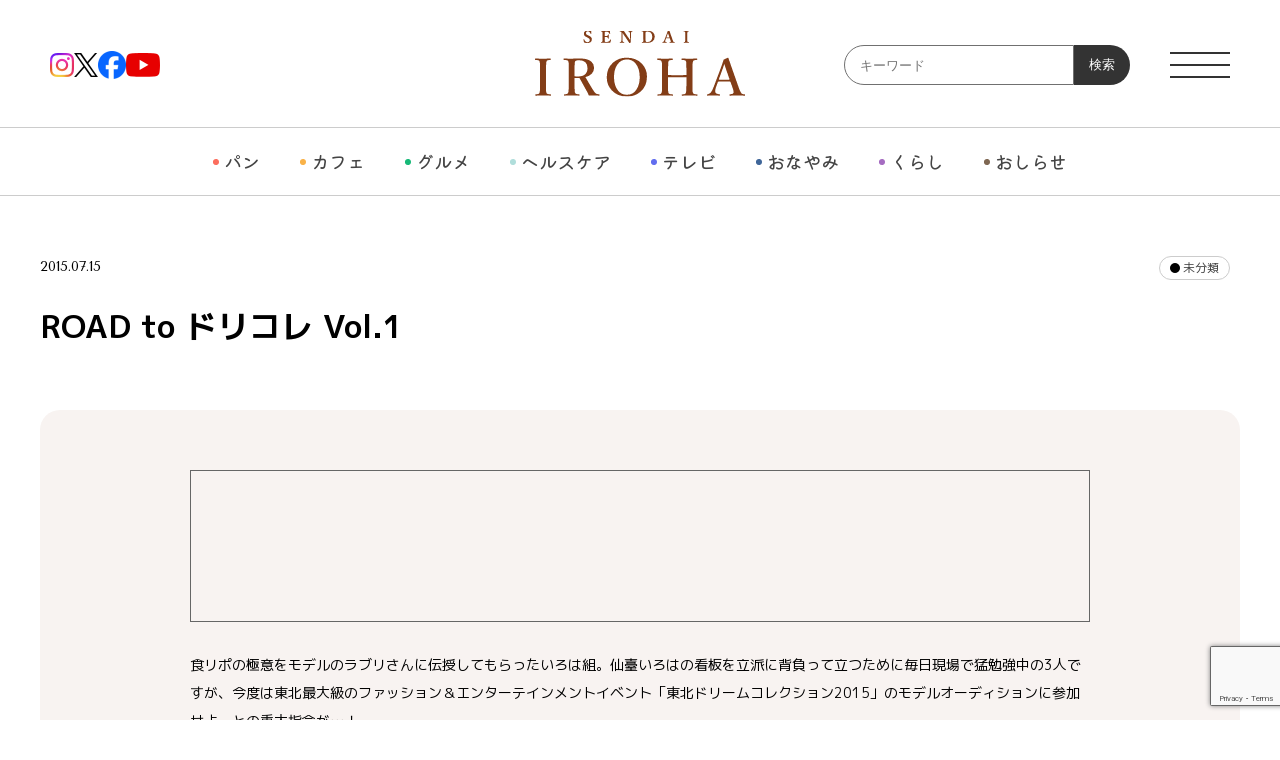

--- FILE ---
content_type: text/html; charset=UTF-8
request_url: https://s-iroha.jp/article/178
body_size: 73130
content:
<!DOCTYPE html>
<html dir="ltr" lang="ja" prefix="og: https://ogp.me/ns#" class="no-js">

<head prefix="og: http://ogp.me/ns# fb: http://ogp.me/ns/fb# article: http://ogp.me/ns/article#">
	<meta charset="UTF-8">
	<meta name="viewport" content="width=device-width">
	<link rel="profile" href="http://gmpg.org/xfn/11">
	<link rel="pingback" href="https://s-iroha.jp/ox-iroha/xmlrpc.php">
	<title>ROAD to ドリコレ Vol.1 - 仙臺いろは</title>
	<style>img:is([sizes="auto" i], [sizes^="auto," i]) { contain-intrinsic-size: 3000px 1500px }</style>
	
		<!-- All in One SEO 4.8.2 - aioseo.com -->
	<meta name="description" content="食リポの極意をモデルのラブリさんに伝授してもらったいろは組。今度は「東北ドリームコレクション2015」のモデルオーディションに参加せよ、との重大指令が…！" />
	<meta name="robots" content="max-image-preview:large" />
	<meta name="author" content="iroha"/>
	<link rel="canonical" href="https://s-iroha.jp/article/178" />
	<meta name="generator" content="All in One SEO (AIOSEO) 4.8.2" />
		<meta property="og:locale" content="ja_JP" />
		<meta property="og:site_name" content="仙臺いろは - 今すぐ知りたい最新トレンドをお届けするコンテンツの新しい形。" />
		<meta property="og:type" content="article" />
		<meta property="og:title" content="ROAD to ドリコレ Vol.1 - 仙臺いろは" />
		<meta property="og:description" content="食リポの極意をモデルのラブリさんに伝授してもらったいろは組。今度は「東北ドリームコレクション2015」のモデルオーディションに参加せよ、との重大指令が…！" />
		<meta property="og:url" content="https://s-iroha.jp/article/178" />
		<meta property="og:image" content="https://s-iroha.jp/ox-iroha/wp-content/uploads/2018/05/0015-ic.jpg" />
		<meta property="og:image:secure_url" content="https://s-iroha.jp/ox-iroha/wp-content/uploads/2018/05/0015-ic.jpg" />
		<meta property="og:image:width" content="728" />
		<meta property="og:image:height" content="441" />
		<meta property="article:published_time" content="2015-07-15T03:37:23+00:00" />
		<meta property="article:modified_time" content="2023-10-06T02:03:57+00:00" />
		<meta property="article:publisher" content="https://www.facebook.com/sendai.iroha" />
		<meta name="twitter:card" content="summary_large_image" />
		<meta name="twitter:site" content="@i" />
		<meta name="twitter:title" content="ROAD to ドリコレ Vol.1 - 仙臺いろは" />
		<meta name="twitter:description" content="食リポの極意をモデルのラブリさんに伝授してもらったいろは組。今度は「東北ドリームコレクション2015」のモデルオーディションに参加せよ、との重大指令が…！" />
		<meta name="twitter:creator" content="@i" />
		<meta name="twitter:image" content="https://s-iroha.jp/ox-iroha/wp-content/uploads/2018/05/0015-ic.jpg" />
		<script type="application/ld+json" class="aioseo-schema">
			{"@context":"https:\/\/schema.org","@graph":[{"@type":"BlogPosting","@id":"https:\/\/s-iroha.jp\/article\/178#blogposting","name":"ROAD to \u30c9\u30ea\u30b3\u30ec Vol.1 - \u4ed9\u81fa\u3044\u308d\u306f","headline":"ROAD to \u30c9\u30ea\u30b3\u30ec Vol.1","author":{"@id":"https:\/\/s-iroha.jp\/article\/author\/sendai_iroha#author"},"publisher":{"@id":"https:\/\/s-iroha.jp\/#organization"},"image":{"@type":"ImageObject","url":"https:\/\/s-iroha.jp\/ox-iroha\/wp-content\/uploads\/2018\/05\/0015-ic.jpg","width":728,"height":441},"datePublished":"2015-07-15T12:37:23+09:00","dateModified":"2023-10-06T11:03:57+09:00","inLanguage":"ja","mainEntityOfPage":{"@id":"https:\/\/s-iroha.jp\/article\/178#webpage"},"isPartOf":{"@id":"https:\/\/s-iroha.jp\/article\/178#webpage"},"articleSection":"\u672a\u5206\u985e"},{"@type":"BreadcrumbList","@id":"https:\/\/s-iroha.jp\/article\/178#breadcrumblist","itemListElement":[{"@type":"ListItem","@id":"https:\/\/s-iroha.jp\/#listItem","position":1,"name":"Home"}]},{"@type":"Organization","@id":"https:\/\/s-iroha.jp\/#organization","name":"\u4ed9\u81fa\u3044\u308d\u306f","description":"\u4eca\u3059\u3050\u77e5\u308a\u305f\u3044\u6700\u65b0\u30c8\u30ec\u30f3\u30c9\u3092\u304a\u5c4a\u3051\u3059\u308b\u30b3\u30f3\u30c6\u30f3\u30c4\u306e\u65b0\u3057\u3044\u5f62\u3002","url":"https:\/\/s-iroha.jp\/","sameAs":["https:\/\/www.facebook.com\/sendai.iroha","https:\/\/twitter.com\/i\/flow\/login?redirect_after_login=sendai_iroha","https:\/\/www.instagram.com\/sendai_iroha\/","https:\/\/www.youtube.com\/channel\/UCGedSadtrQpPw1KahPigVMg"]},{"@type":"Person","@id":"https:\/\/s-iroha.jp\/article\/author\/sendai_iroha#author","url":"https:\/\/s-iroha.jp\/article\/author\/sendai_iroha","name":"iroha","image":{"@type":"ImageObject","@id":"https:\/\/s-iroha.jp\/article\/178#authorImage","url":"https:\/\/secure.gravatar.com\/avatar\/8ca916c4c903c6cf72af4e252bc5914cfa4b4d436ad7166a08a32468bc975b3e?s=96&d=mm&r=g","width":96,"height":96,"caption":"iroha"}},{"@type":"WebPage","@id":"https:\/\/s-iroha.jp\/article\/178#webpage","url":"https:\/\/s-iroha.jp\/article\/178","name":"ROAD to \u30c9\u30ea\u30b3\u30ec Vol.1 - \u4ed9\u81fa\u3044\u308d\u306f","description":"\u98df\u30ea\u30dd\u306e\u6975\u610f\u3092\u30e2\u30c7\u30eb\u306e\u30e9\u30d6\u30ea\u3055\u3093\u306b\u4f1d\u6388\u3057\u3066\u3082\u3089\u3063\u305f\u3044\u308d\u306f\u7d44\u3002\u4eca\u5ea6\u306f\u300c\u6771\u5317\u30c9\u30ea\u30fc\u30e0\u30b3\u30ec\u30af\u30b7\u30e7\u30f32015\u300d\u306e\u30e2\u30c7\u30eb\u30aa\u30fc\u30c7\u30a3\u30b7\u30e7\u30f3\u306b\u53c2\u52a0\u305b\u3088\u3001\u3068\u306e\u91cd\u5927\u6307\u4ee4\u304c\u2026\uff01","inLanguage":"ja","isPartOf":{"@id":"https:\/\/s-iroha.jp\/#website"},"breadcrumb":{"@id":"https:\/\/s-iroha.jp\/article\/178#breadcrumblist"},"author":{"@id":"https:\/\/s-iroha.jp\/article\/author\/sendai_iroha#author"},"creator":{"@id":"https:\/\/s-iroha.jp\/article\/author\/sendai_iroha#author"},"image":{"@type":"ImageObject","url":"https:\/\/s-iroha.jp\/ox-iroha\/wp-content\/uploads\/2018\/05\/0015-ic.jpg","@id":"https:\/\/s-iroha.jp\/article\/178\/#mainImage","width":728,"height":441},"primaryImageOfPage":{"@id":"https:\/\/s-iroha.jp\/article\/178#mainImage"},"datePublished":"2015-07-15T12:37:23+09:00","dateModified":"2023-10-06T11:03:57+09:00"},{"@type":"WebSite","@id":"https:\/\/s-iroha.jp\/#website","url":"https:\/\/s-iroha.jp\/","name":"\u4ed9\u81fa\u3044\u308d\u306f","description":"\u4eca\u3059\u3050\u77e5\u308a\u305f\u3044\u6700\u65b0\u30c8\u30ec\u30f3\u30c9\u3092\u304a\u5c4a\u3051\u3059\u308b\u30b3\u30f3\u30c6\u30f3\u30c4\u306e\u65b0\u3057\u3044\u5f62\u3002","inLanguage":"ja","publisher":{"@id":"https:\/\/s-iroha.jp\/#organization"}}]}
		</script>
		<!-- All in One SEO -->

<link rel='dns-prefetch' href='//fonts.googleapis.com' />
<link rel="alternate" type="application/rss+xml" title="仙臺いろは &raquo; フィード" href="https://s-iroha.jp/feed" />
<link rel="alternate" type="application/rss+xml" title="仙臺いろは &raquo; コメントフィード" href="https://s-iroha.jp/comments/feed" />
<script type="text/javascript" id="wpp-js" src="https://s-iroha.jp/ox-iroha/wp-content/plugins/wordpress-popular-posts/assets/js/wpp.min.js?ver=7.3.1" data-sampling="0" data-sampling-rate="100" data-api-url="https://s-iroha.jp/wp-json/wordpress-popular-posts" data-post-id="178" data-token="098852e7a6" data-lang="0" data-debug="0"></script>
<script type="text/javascript">
/* <![CDATA[ */
window._wpemojiSettings = {"baseUrl":"https:\/\/s.w.org\/images\/core\/emoji\/15.1.0\/72x72\/","ext":".png","svgUrl":"https:\/\/s.w.org\/images\/core\/emoji\/15.1.0\/svg\/","svgExt":".svg","source":{"concatemoji":"https:\/\/s-iroha.jp\/ox-iroha\/wp-includes\/js\/wp-emoji-release.min.js?ver=6.8.1"}};
/*! This file is auto-generated */
!function(i,n){var o,s,e;function c(e){try{var t={supportTests:e,timestamp:(new Date).valueOf()};sessionStorage.setItem(o,JSON.stringify(t))}catch(e){}}function p(e,t,n){e.clearRect(0,0,e.canvas.width,e.canvas.height),e.fillText(t,0,0);var t=new Uint32Array(e.getImageData(0,0,e.canvas.width,e.canvas.height).data),r=(e.clearRect(0,0,e.canvas.width,e.canvas.height),e.fillText(n,0,0),new Uint32Array(e.getImageData(0,0,e.canvas.width,e.canvas.height).data));return t.every(function(e,t){return e===r[t]})}function u(e,t,n){switch(t){case"flag":return n(e,"\ud83c\udff3\ufe0f\u200d\u26a7\ufe0f","\ud83c\udff3\ufe0f\u200b\u26a7\ufe0f")?!1:!n(e,"\ud83c\uddfa\ud83c\uddf3","\ud83c\uddfa\u200b\ud83c\uddf3")&&!n(e,"\ud83c\udff4\udb40\udc67\udb40\udc62\udb40\udc65\udb40\udc6e\udb40\udc67\udb40\udc7f","\ud83c\udff4\u200b\udb40\udc67\u200b\udb40\udc62\u200b\udb40\udc65\u200b\udb40\udc6e\u200b\udb40\udc67\u200b\udb40\udc7f");case"emoji":return!n(e,"\ud83d\udc26\u200d\ud83d\udd25","\ud83d\udc26\u200b\ud83d\udd25")}return!1}function f(e,t,n){var r="undefined"!=typeof WorkerGlobalScope&&self instanceof WorkerGlobalScope?new OffscreenCanvas(300,150):i.createElement("canvas"),a=r.getContext("2d",{willReadFrequently:!0}),o=(a.textBaseline="top",a.font="600 32px Arial",{});return e.forEach(function(e){o[e]=t(a,e,n)}),o}function t(e){var t=i.createElement("script");t.src=e,t.defer=!0,i.head.appendChild(t)}"undefined"!=typeof Promise&&(o="wpEmojiSettingsSupports",s=["flag","emoji"],n.supports={everything:!0,everythingExceptFlag:!0},e=new Promise(function(e){i.addEventListener("DOMContentLoaded",e,{once:!0})}),new Promise(function(t){var n=function(){try{var e=JSON.parse(sessionStorage.getItem(o));if("object"==typeof e&&"number"==typeof e.timestamp&&(new Date).valueOf()<e.timestamp+604800&&"object"==typeof e.supportTests)return e.supportTests}catch(e){}return null}();if(!n){if("undefined"!=typeof Worker&&"undefined"!=typeof OffscreenCanvas&&"undefined"!=typeof URL&&URL.createObjectURL&&"undefined"!=typeof Blob)try{var e="postMessage("+f.toString()+"("+[JSON.stringify(s),u.toString(),p.toString()].join(",")+"));",r=new Blob([e],{type:"text/javascript"}),a=new Worker(URL.createObjectURL(r),{name:"wpTestEmojiSupports"});return void(a.onmessage=function(e){c(n=e.data),a.terminate(),t(n)})}catch(e){}c(n=f(s,u,p))}t(n)}).then(function(e){for(var t in e)n.supports[t]=e[t],n.supports.everything=n.supports.everything&&n.supports[t],"flag"!==t&&(n.supports.everythingExceptFlag=n.supports.everythingExceptFlag&&n.supports[t]);n.supports.everythingExceptFlag=n.supports.everythingExceptFlag&&!n.supports.flag,n.DOMReady=!1,n.readyCallback=function(){n.DOMReady=!0}}).then(function(){return e}).then(function(){var e;n.supports.everything||(n.readyCallback(),(e=n.source||{}).concatemoji?t(e.concatemoji):e.wpemoji&&e.twemoji&&(t(e.twemoji),t(e.wpemoji)))}))}((window,document),window._wpemojiSettings);
/* ]]> */
</script>
<style id='wp-emoji-styles-inline-css' type='text/css'>

	img.wp-smiley, img.emoji {
		display: inline !important;
		border: none !important;
		box-shadow: none !important;
		height: 1em !important;
		width: 1em !important;
		margin: 0 0.07em !important;
		vertical-align: -0.1em !important;
		background: none !important;
		padding: 0 !important;
	}
</style>
<link rel='stylesheet' id='wp-block-library-css' href='https://s-iroha.jp/ox-iroha/wp-includes/css/dist/block-library/style.min.css?ver=1752803178' type='text/css' media='all' />
<style id='classic-theme-styles-inline-css' type='text/css'>
/*! This file is auto-generated */
.wp-block-button__link{color:#fff;background-color:#32373c;border-radius:9999px;box-shadow:none;text-decoration:none;padding:calc(.667em + 2px) calc(1.333em + 2px);font-size:1.125em}.wp-block-file__button{background:#32373c;color:#fff;text-decoration:none}
</style>
<style id='global-styles-inline-css' type='text/css'>
:root{--wp--preset--aspect-ratio--square: 1;--wp--preset--aspect-ratio--4-3: 4/3;--wp--preset--aspect-ratio--3-4: 3/4;--wp--preset--aspect-ratio--3-2: 3/2;--wp--preset--aspect-ratio--2-3: 2/3;--wp--preset--aspect-ratio--16-9: 16/9;--wp--preset--aspect-ratio--9-16: 9/16;--wp--preset--color--black: #000000;--wp--preset--color--cyan-bluish-gray: #abb8c3;--wp--preset--color--white: #ffffff;--wp--preset--color--pale-pink: #f78da7;--wp--preset--color--vivid-red: #cf2e2e;--wp--preset--color--luminous-vivid-orange: #ff6900;--wp--preset--color--luminous-vivid-amber: #fcb900;--wp--preset--color--light-green-cyan: #7bdcb5;--wp--preset--color--vivid-green-cyan: #00d084;--wp--preset--color--pale-cyan-blue: #8ed1fc;--wp--preset--color--vivid-cyan-blue: #0693e3;--wp--preset--color--vivid-purple: #9b51e0;--wp--preset--gradient--vivid-cyan-blue-to-vivid-purple: linear-gradient(135deg,rgba(6,147,227,1) 0%,rgb(155,81,224) 100%);--wp--preset--gradient--light-green-cyan-to-vivid-green-cyan: linear-gradient(135deg,rgb(122,220,180) 0%,rgb(0,208,130) 100%);--wp--preset--gradient--luminous-vivid-amber-to-luminous-vivid-orange: linear-gradient(135deg,rgba(252,185,0,1) 0%,rgba(255,105,0,1) 100%);--wp--preset--gradient--luminous-vivid-orange-to-vivid-red: linear-gradient(135deg,rgba(255,105,0,1) 0%,rgb(207,46,46) 100%);--wp--preset--gradient--very-light-gray-to-cyan-bluish-gray: linear-gradient(135deg,rgb(238,238,238) 0%,rgb(169,184,195) 100%);--wp--preset--gradient--cool-to-warm-spectrum: linear-gradient(135deg,rgb(74,234,220) 0%,rgb(151,120,209) 20%,rgb(207,42,186) 40%,rgb(238,44,130) 60%,rgb(251,105,98) 80%,rgb(254,248,76) 100%);--wp--preset--gradient--blush-light-purple: linear-gradient(135deg,rgb(255,206,236) 0%,rgb(152,150,240) 100%);--wp--preset--gradient--blush-bordeaux: linear-gradient(135deg,rgb(254,205,165) 0%,rgb(254,45,45) 50%,rgb(107,0,62) 100%);--wp--preset--gradient--luminous-dusk: linear-gradient(135deg,rgb(255,203,112) 0%,rgb(199,81,192) 50%,rgb(65,88,208) 100%);--wp--preset--gradient--pale-ocean: linear-gradient(135deg,rgb(255,245,203) 0%,rgb(182,227,212) 50%,rgb(51,167,181) 100%);--wp--preset--gradient--electric-grass: linear-gradient(135deg,rgb(202,248,128) 0%,rgb(113,206,126) 100%);--wp--preset--gradient--midnight: linear-gradient(135deg,rgb(2,3,129) 0%,rgb(40,116,252) 100%);--wp--preset--font-size--small: 13px;--wp--preset--font-size--medium: 20px;--wp--preset--font-size--large: 36px;--wp--preset--font-size--x-large: 42px;--wp--preset--spacing--20: 0.44rem;--wp--preset--spacing--30: 0.67rem;--wp--preset--spacing--40: 1rem;--wp--preset--spacing--50: 1.5rem;--wp--preset--spacing--60: 2.25rem;--wp--preset--spacing--70: 3.38rem;--wp--preset--spacing--80: 5.06rem;--wp--preset--shadow--natural: 6px 6px 9px rgba(0, 0, 0, 0.2);--wp--preset--shadow--deep: 12px 12px 50px rgba(0, 0, 0, 0.4);--wp--preset--shadow--sharp: 6px 6px 0px rgba(0, 0, 0, 0.2);--wp--preset--shadow--outlined: 6px 6px 0px -3px rgba(255, 255, 255, 1), 6px 6px rgba(0, 0, 0, 1);--wp--preset--shadow--crisp: 6px 6px 0px rgba(0, 0, 0, 1);}:where(.is-layout-flex){gap: 0.5em;}:where(.is-layout-grid){gap: 0.5em;}body .is-layout-flex{display: flex;}.is-layout-flex{flex-wrap: wrap;align-items: center;}.is-layout-flex > :is(*, div){margin: 0;}body .is-layout-grid{display: grid;}.is-layout-grid > :is(*, div){margin: 0;}:where(.wp-block-columns.is-layout-flex){gap: 2em;}:where(.wp-block-columns.is-layout-grid){gap: 2em;}:where(.wp-block-post-template.is-layout-flex){gap: 1.25em;}:where(.wp-block-post-template.is-layout-grid){gap: 1.25em;}.has-black-color{color: var(--wp--preset--color--black) !important;}.has-cyan-bluish-gray-color{color: var(--wp--preset--color--cyan-bluish-gray) !important;}.has-white-color{color: var(--wp--preset--color--white) !important;}.has-pale-pink-color{color: var(--wp--preset--color--pale-pink) !important;}.has-vivid-red-color{color: var(--wp--preset--color--vivid-red) !important;}.has-luminous-vivid-orange-color{color: var(--wp--preset--color--luminous-vivid-orange) !important;}.has-luminous-vivid-amber-color{color: var(--wp--preset--color--luminous-vivid-amber) !important;}.has-light-green-cyan-color{color: var(--wp--preset--color--light-green-cyan) !important;}.has-vivid-green-cyan-color{color: var(--wp--preset--color--vivid-green-cyan) !important;}.has-pale-cyan-blue-color{color: var(--wp--preset--color--pale-cyan-blue) !important;}.has-vivid-cyan-blue-color{color: var(--wp--preset--color--vivid-cyan-blue) !important;}.has-vivid-purple-color{color: var(--wp--preset--color--vivid-purple) !important;}.has-black-background-color{background-color: var(--wp--preset--color--black) !important;}.has-cyan-bluish-gray-background-color{background-color: var(--wp--preset--color--cyan-bluish-gray) !important;}.has-white-background-color{background-color: var(--wp--preset--color--white) !important;}.has-pale-pink-background-color{background-color: var(--wp--preset--color--pale-pink) !important;}.has-vivid-red-background-color{background-color: var(--wp--preset--color--vivid-red) !important;}.has-luminous-vivid-orange-background-color{background-color: var(--wp--preset--color--luminous-vivid-orange) !important;}.has-luminous-vivid-amber-background-color{background-color: var(--wp--preset--color--luminous-vivid-amber) !important;}.has-light-green-cyan-background-color{background-color: var(--wp--preset--color--light-green-cyan) !important;}.has-vivid-green-cyan-background-color{background-color: var(--wp--preset--color--vivid-green-cyan) !important;}.has-pale-cyan-blue-background-color{background-color: var(--wp--preset--color--pale-cyan-blue) !important;}.has-vivid-cyan-blue-background-color{background-color: var(--wp--preset--color--vivid-cyan-blue) !important;}.has-vivid-purple-background-color{background-color: var(--wp--preset--color--vivid-purple) !important;}.has-black-border-color{border-color: var(--wp--preset--color--black) !important;}.has-cyan-bluish-gray-border-color{border-color: var(--wp--preset--color--cyan-bluish-gray) !important;}.has-white-border-color{border-color: var(--wp--preset--color--white) !important;}.has-pale-pink-border-color{border-color: var(--wp--preset--color--pale-pink) !important;}.has-vivid-red-border-color{border-color: var(--wp--preset--color--vivid-red) !important;}.has-luminous-vivid-orange-border-color{border-color: var(--wp--preset--color--luminous-vivid-orange) !important;}.has-luminous-vivid-amber-border-color{border-color: var(--wp--preset--color--luminous-vivid-amber) !important;}.has-light-green-cyan-border-color{border-color: var(--wp--preset--color--light-green-cyan) !important;}.has-vivid-green-cyan-border-color{border-color: var(--wp--preset--color--vivid-green-cyan) !important;}.has-pale-cyan-blue-border-color{border-color: var(--wp--preset--color--pale-cyan-blue) !important;}.has-vivid-cyan-blue-border-color{border-color: var(--wp--preset--color--vivid-cyan-blue) !important;}.has-vivid-purple-border-color{border-color: var(--wp--preset--color--vivid-purple) !important;}.has-vivid-cyan-blue-to-vivid-purple-gradient-background{background: var(--wp--preset--gradient--vivid-cyan-blue-to-vivid-purple) !important;}.has-light-green-cyan-to-vivid-green-cyan-gradient-background{background: var(--wp--preset--gradient--light-green-cyan-to-vivid-green-cyan) !important;}.has-luminous-vivid-amber-to-luminous-vivid-orange-gradient-background{background: var(--wp--preset--gradient--luminous-vivid-amber-to-luminous-vivid-orange) !important;}.has-luminous-vivid-orange-to-vivid-red-gradient-background{background: var(--wp--preset--gradient--luminous-vivid-orange-to-vivid-red) !important;}.has-very-light-gray-to-cyan-bluish-gray-gradient-background{background: var(--wp--preset--gradient--very-light-gray-to-cyan-bluish-gray) !important;}.has-cool-to-warm-spectrum-gradient-background{background: var(--wp--preset--gradient--cool-to-warm-spectrum) !important;}.has-blush-light-purple-gradient-background{background: var(--wp--preset--gradient--blush-light-purple) !important;}.has-blush-bordeaux-gradient-background{background: var(--wp--preset--gradient--blush-bordeaux) !important;}.has-luminous-dusk-gradient-background{background: var(--wp--preset--gradient--luminous-dusk) !important;}.has-pale-ocean-gradient-background{background: var(--wp--preset--gradient--pale-ocean) !important;}.has-electric-grass-gradient-background{background: var(--wp--preset--gradient--electric-grass) !important;}.has-midnight-gradient-background{background: var(--wp--preset--gradient--midnight) !important;}.has-small-font-size{font-size: var(--wp--preset--font-size--small) !important;}.has-medium-font-size{font-size: var(--wp--preset--font-size--medium) !important;}.has-large-font-size{font-size: var(--wp--preset--font-size--large) !important;}.has-x-large-font-size{font-size: var(--wp--preset--font-size--x-large) !important;}
:where(.wp-block-post-template.is-layout-flex){gap: 1.25em;}:where(.wp-block-post-template.is-layout-grid){gap: 1.25em;}
:where(.wp-block-columns.is-layout-flex){gap: 2em;}:where(.wp-block-columns.is-layout-grid){gap: 2em;}
:root :where(.wp-block-pullquote){font-size: 1.5em;line-height: 1.6;}
</style>
<link rel='stylesheet' id='contact-form-7-css' href='https://s-iroha.jp/ox-iroha/wp-content/plugins/contact-form-7/includes/css/styles.css?ver=6.0.6' type='text/css' media='all' />
<link rel='stylesheet' id='jquery-ui-dialog-min-css-css' href='https://s-iroha.jp/ox-iroha/wp-includes/css/jquery-ui-dialog.min.css?ver=1752803178' type='text/css' media='all' />
<link rel='stylesheet' id='contact-form-7-confirm-plus-css' href='https://s-iroha.jp/ox-iroha/wp-content/plugins/confirm-plus-contact-form-7/assets/css/styles.css?ver=20250619_013758' type='text/css' media='all' />
<link rel='stylesheet' id='wordpress-popular-posts-css-css' href='https://s-iroha.jp/ox-iroha/wp-content/plugins/wordpress-popular-posts/assets/css/wpp.css?ver=7.3.1' type='text/css' media='all' />
<link rel='stylesheet' id='twentyfifteen-fonts-css' href='//fonts.googleapis.com/css?family=Noto+Sans%3A400italic%2C700italic%2C400%2C700%7CNoto+Serif%3A400italic%2C700italic%2C400%2C700%7CInconsolata%3A400%2C700&#038;subset=latin%2Clatin-ext' type='text/css' media='all' />
<link rel='stylesheet' id='genericons-css' href='https://s-iroha.jp/ox-iroha/wp-content/themes/iroha_renew/genericons/genericons.css?ver=3.2' type='text/css' media='all' />
<style id='akismet-widget-style-inline-css' type='text/css'>

			.a-stats {
				--akismet-color-mid-green: #357b49;
				--akismet-color-white: #fff;
				--akismet-color-light-grey: #f6f7f7;

				max-width: 350px;
				width: auto;
			}

			.a-stats * {
				all: unset;
				box-sizing: border-box;
			}

			.a-stats strong {
				font-weight: 600;
			}

			.a-stats a.a-stats__link,
			.a-stats a.a-stats__link:visited,
			.a-stats a.a-stats__link:active {
				background: var(--akismet-color-mid-green);
				border: none;
				box-shadow: none;
				border-radius: 8px;
				color: var(--akismet-color-white);
				cursor: pointer;
				display: block;
				font-family: -apple-system, BlinkMacSystemFont, 'Segoe UI', 'Roboto', 'Oxygen-Sans', 'Ubuntu', 'Cantarell', 'Helvetica Neue', sans-serif;
				font-weight: 500;
				padding: 12px;
				text-align: center;
				text-decoration: none;
				transition: all 0.2s ease;
			}

			/* Extra specificity to deal with TwentyTwentyOne focus style */
			.widget .a-stats a.a-stats__link:focus {
				background: var(--akismet-color-mid-green);
				color: var(--akismet-color-white);
				text-decoration: none;
			}

			.a-stats a.a-stats__link:hover {
				filter: brightness(110%);
				box-shadow: 0 4px 12px rgba(0, 0, 0, 0.06), 0 0 2px rgba(0, 0, 0, 0.16);
			}

			.a-stats .count {
				color: var(--akismet-color-white);
				display: block;
				font-size: 1.5em;
				line-height: 1.4;
				padding: 0 13px;
				white-space: nowrap;
			}
		
</style>
<link rel='stylesheet' id='lightboxStyle-css' href='https://s-iroha.jp/ox-iroha/wp-content/plugins/lightbox-plus/css/shadowed/colorbox.min.css?ver=2.7.2' type='text/css' media='screen' />
<script type="text/javascript" src="https://s-iroha.jp/ox-iroha/wp-includes/js/jquery/jquery.min.js?ver=3.7.1" id="jquery-core-js"></script>
<script type="text/javascript" src="https://s-iroha.jp/ox-iroha/wp-includes/js/jquery/jquery-migrate.min.js?ver=3.4.1" id="jquery-migrate-js"></script>
<link rel="https://api.w.org/" href="https://s-iroha.jp/wp-json/" /><link rel="alternate" title="JSON" type="application/json" href="https://s-iroha.jp/wp-json/wp/v2/posts/178" /><link rel="EditURI" type="application/rsd+xml" title="RSD" href="https://s-iroha.jp/ox-iroha/xmlrpc.php?rsd" />
<link rel='shortlink' href='https://s-iroha.jp/?p=178' />
<link rel="alternate" title="oEmbed (JSON)" type="application/json+oembed" href="https://s-iroha.jp/wp-json/oembed/1.0/embed?url=https%3A%2F%2Fs-iroha.jp%2Farticle%2F178" />
<link rel="alternate" title="oEmbed (XML)" type="text/xml+oembed" href="https://s-iroha.jp/wp-json/oembed/1.0/embed?url=https%3A%2F%2Fs-iroha.jp%2Farticle%2F178&#038;format=xml" />
            <style id="wpp-loading-animation-styles">@-webkit-keyframes bgslide{from{background-position-x:0}to{background-position-x:-200%}}@keyframes bgslide{from{background-position-x:0}to{background-position-x:-200%}}.wpp-widget-block-placeholder,.wpp-shortcode-placeholder{margin:0 auto;width:60px;height:3px;background:#dd3737;background:linear-gradient(90deg,#dd3737 0%,#571313 10%,#dd3737 100%);background-size:200% auto;border-radius:3px;-webkit-animation:bgslide 1s infinite linear;animation:bgslide 1s infinite linear}</style>
            <style type="text/css">.recentcomments a{display:inline !important;padding:0 !important;margin:0 !important;}</style>		<style type="text/css" id="wp-custom-css">
			.add_item {display: block!important;
position: relative;aspect-ratio:auto!important;}
.wp-block-group .wp-block-image+p{
 width: 420px;
}
.ranking_lists .labels .notop{
display: none;
}
.photo_mb40 img {margin-bottom: 40px!important;}
.iroha_spd mark {font-size: 14px!important;}/*投稿データ*/

.single .entry-content h3.wp-block-heading {
	font-size: 18px;
	border-bottom: 1px solid #ccc;
	padding-bottom: 15px;
	margin-bottom: 15px;
	line-height: 1;
}

.single .entry-content h3.wp-block-heading:first-letter {
	color: #E30425;
}

.mb20 {
	margin-bottom:20px!important;
}

@media (max-width: 768px) {
.wp-block-group .wp-block-image+p{
 width: 100%;
}
.photo_mb40 img {margin-bottom: 25px!important;}
	
.single .entry-content h3.wp-block-heading {
	font-size: 16px;
	padding-bottom: 10px;
	margin-bottom: 10px;
}
	
}		</style>
			<!-- Google tag (gtag.js) -->
	<script async src="https://www.googletagmanager.com/gtag/js?id=G-P2BL7S9KC0"></script>
	<script>
		window.dataLayer = window.dataLayer || [];

		function gtag() {
			dataLayer.push(arguments);
		}

		gtag('js', new Date());

		gtag('config', 'G-P2BL7S9KC0');
	</script>

	<!-- ファビコン -->
	<link rel="icon" sizes="any" type="image/svg+xml" href="https://s-iroha.jp/ox-iroha/wp-content/themes/iroha_renew/img/favicon.svg">
	<link rel="apple-touch-icon" href="https://s-iroha.jp/ox-iroha/wp-content/themes/iroha_renew/img/apple-touch-icon.png">

	<!-- フォント -->
	<link rel="preconnect" href="https://fonts.googleapis.com">
	<link rel="preconnect" href="https://fonts.gstatic.com" crossorigin>
	<link href="https://fonts.googleapis.com/css2?family=Kiwi+Maru:wght@300;400;500&family=M+PLUS+1p:wght@100;300;400;500;700;800;900&family=Montagu+Slab:opsz,wght@16..144,100..700&family=Tenor+Sans&family=Zen+Maru+Gothic:wght@400;500;700&display=swap" rel="stylesheet">

	<link rel="stylesheet" type="text/css" href="https://s-iroha.jp/ox-iroha/wp-content/themes/iroha_renew/reset.css?1709059440">
	<link rel="stylesheet" type="text/css" href="https://s-iroha.jp/ox-iroha/wp-content/themes/iroha_renew/css/slick-theme-top.css" />
	<link rel="stylesheet" type="text/css" href="https://s-iroha.jp/ox-iroha/wp-content/themes/iroha_renew/css/slick.css" />
	<link rel="stylesheet" type="text/css" href="https://s-iroha.jp/ox-iroha/wp-content/themes/iroha_renew/style.css?1752803178">
	<link rel="stylesheet" type="text/css" href="https://s-iroha.jp/ox-iroha/wp-content/themes/iroha_renew/css/style_other.css?1710180720" />
	<script type="text/javascript" src="https://s-iroha.jp/ox-iroha/wp-content/themes/iroha_renew/js/slick.js"></script>
	<script type="text/javascript" src="https://s-iroha.jp/ox-iroha/wp-content/themes/iroha_renew/js/common.js?1714038589"></script>


			<meta property="og:image" content="https://s-iroha.jp/ox-iroha/wp-content/uploads/2018/05/0015-ic.jpg">
	
</head>

<body class="wp-singular post-template-default single single-post postid-178 single-format-standard wp-theme-iroha_renew">
	<div id="page" class="hfeed site all_scroll">
		<header class="header">
			<div class="header_inner">
				<div class="header_top">

					<ul class="header_sns sns pc">
						<li class="insta_logo">
							<a href="https://www.instagram.com/sendai_iroha/" target="_blank">
								<img src="https://s-iroha.jp/ox-iroha/wp-content/themes/iroha_renew/img/logo_insta.png" alt="Instagram">
							</a>
						</li>
						<li class="x_logo">
							<a href="https://twitter.com/sendai_iroha" target="_blank">
								<img src="https://s-iroha.jp/ox-iroha/wp-content/themes/iroha_renew/img/logo_x.png" alt="X">
							</a>
						</li>
						<li class="fb_logo">
							<a href="https://www.facebook.com/sendai.iroha" target="_blank">
								<img src="https://s-iroha.jp/ox-iroha/wp-content/themes/iroha_renew/img/logo_fb.png" alt="Facebook">
							</a>
						</li>
						<li class="youtube_logo">
							<a href="https://www.youtube.com/channel/UCGedSadtrQpPw1KahPigVMg" target="_blank">
								<img src="https://s-iroha.jp/ox-iroha/wp-content/themes/iroha_renew/img/logo_youtube.png" alt="YouTube">
							</a>
						</li>
					</ul>

											<div class="header_logo">
							<a href="/">
								<img src="https://s-iroha.jp/ox-iroha/wp-content/themes/iroha_renew/img/iroha_logo.svg" alt="仙臺いろは" />
							</a>
						</div>
					
					<div class="header_right">
						<div class="header_search pc">
							<form action="https://s-iroha.jp/" method="get" class="searchform">
	<input class="search_input" name="s" type="text" value="" placeholder="キーワード" />
	<button class="search_btn" type="submit"><span>検索</span></button>
</form>

<!-- <form role="search" method="get" class="search-form" action="https://s-iroha.jp/">
	<label>
		<span class="screen-reader-text">検索:</span>
		<input type="search" class="search-field" placeholder="検索 …" value="" name="s">
	</label>
	<input type="submit" class="search-submit screen-reader-text" value="検索">
</form> -->						</div>
						<!-- <button class="hamburger js_hamburger">
							<span></span>
							<span></span>
							<span></span>
						</button> -->
					</div>
				</div>
				<!-- テスト -->
				<div class="header_ham">
					<div class="inner ham_inner">
						<button class="hamburger js_hamburger">
							<span></span>
							<span></span>
							<span></span>
						</button>
					</div>
				</div>
				<!-- テスト -->

				<nav class="header_bottom pc">
					<ul class="header_menu">
						<li class='category_title'>
							<a href="/article/category/bread/">
								<div class="category_title_round pinkbg"></div>
								パン
							</a>
						</li>
						<li class='category_title'>
							<a href="/article/category/cafe/">
								<div class="category_title_round yellowbg"></div>
								カフェ
							</a>
						</li>
						<li class='category_title'>
							<a href="/article/category/gourmet/">
								<div class="category_title_round greenbg"></div>
								グルメ
							</a>
						</li>
						<li class='category_title'>
							<a href="/article/category/health/">
								<div class="category_title_round lighgreenbg"></div>
								ヘルスケア
							</a>
						</li>
						<li class='category_title'>
							<a href="/article/tag/television">
								<div class="category_title_round bluebg"></div>
								テレビ
							</a>
						</li>
						<li class='category_title'>
							<a href="/article/category/worry/">
								<div class="category_title_round darkbluebg"></div>
								おなやみ
							</a>
						</li>
						<li class='category_title'>
							<a href="/article/category/living/">
								<div class="category_title_round purplebg"></div>
								くらし
							</a>
						</li>
						<li class='category_title'>
							<a href="/article/category/info/">
								<div class="category_title_round brownbg"></div>
								おしらせ
							</a>
						</li>
					</ul>
				</nav>

				<!-- ハンバーガーメニュー中身 -->
				<div class="ham_content js_nav">
					<div class="ham_left pc">
						<div class="ham_left_content">
							<div class="ham_left_img">
								<a href="/">
									<img src="https://s-iroha.jp/ox-iroha/wp-content/themes/iroha_renew/img/iroha_logo.svg" alt="仙臺いろは" />
								</a>
							</div>
							<p class="ham_left_txt">知って得する！グルメ、健康・・・、<br>宮城の気になるトレンド情報をお届けするWEBサイトです。</p>
						</div>
					</div>
					<div class="ham_right">
						<div class="ham_header sp">
							<a href="/">
								<img src="https://s-iroha.jp/ox-iroha/wp-content/themes/iroha_renew/img/iroha_logo.svg" alt="仙臺いろは" />
							</a>
						</div>
						<div class="ham_scroll">
							<div class="ham_right_inner">
								<div class="ham_search">
									<form action="https://s-iroha.jp/" method="get" class="searchform">
	<input class="search_input" name="s" type="text" value="" placeholder="キーワード" />
	<button class="search_btn" type="submit"><span>検索</span></button>
</form>

<!-- <form role="search" method="get" class="search-form" action="https://s-iroha.jp/">
	<label>
		<span class="screen-reader-text">検索:</span>
		<input type="search" class="search-field" placeholder="検索 …" value="" name="s">
	</label>
	<input type="submit" class="search-submit screen-reader-text" value="検索">
</form> -->								</div>
								<p class="ham_title en">category</p>
								<nav class="ham_list">
									<ul>
										<li class='category_title'>
											<a href="/article/category/bread/">
												<div class="category_title_round pinkbg"></div>
												パン
											</a>
										</li>
										<li class='category_title'>
											<a href="/article/category/cafe/">
												<div class="category_title_round yellowbg"></div>
												カフェ
											</a>
										</li>
										<li class='category_title'>
											<a href="/article/category/gourmet/">
												<div class="category_title_round greenbg"></div>
												グルメ
											</a>
										</li>
										<li class='category_title'>
											<a href="/article/category/health/">
												<div class="category_title_round lighgreenbg"></div>
												ヘルスケア
											</a>
										</li>
										<li class='category_title'>
											<a href="/article/tag/television">
												<div class="category_title_round bluebg"></div>
												テレビ
											</a>
										</li>
										<li class='category_title'>
											<a href="/article/category/worry/">
												<div class="category_title_round darkbluebg"></div>
												おなやみ
											</a>
										</li>
										<li class='category_title'>
											<a href="/article/category/living/">
												<div class="category_title_round purplebg"></div>
												くらし
											</a>
										</li>
										<li class='category_title'>
											<a href="/article/category/info/">

												<div class="category_title_round brownbg"></div>
												おしらせ
											</a>
										</li>
									</ul>
								</nav>

								<!-- タグ -->
								<div class="ham_keywords">
									<p class="ham_title en">#keywords</p>
									<ul class="ham_keyword">
																					<li>
												<a class href="https://s-iroha.jp/article/tag/pr">
													<span class>#</span>
													PR												</a>
											</li>
																					<li>
												<a class href="https://s-iroha.jp/article/tag/television">
													<span class>#</span>
													TV												</a>
											</li>
																					<li>
												<a class href="https://s-iroha.jp/article/tag/%e3%82%a4%e3%83%99%e3%83%b3%e3%83%88">
													<span class>#</span>
													イベント												</a>
											</li>
																					<li>
												<a class href="https://s-iroha.jp/article/tag/%e3%81%8a%e9%87%91%e3%81%ae%e3%81%84%e3%82%8d%e3%81%af">
													<span class>#</span>
													お金のいろは												</a>
											</li>
																					<li>
												<a class href="https://s-iroha.jp/article/tag/%e3%81%b7%e3%82%89%e3%82%93%e3%81%ae%e3%81%8a%e3%81%a7%e3%81%8b%e3%81%91%e6%97%a5%e8%a8%98">
													<span class>#</span>
													ぷらんのおでかけ日記												</a>
											</li>
																					<li>
												<a class href="https://s-iroha.jp/article/tag/%e4%bb%99%e5%8f%b0%e3%83%91%e3%83%b3%e5%9b%b3%e9%91%91">
													<span class>#</span>
													仙台パン図鑑												</a>
											</li>
																					<li>
												<a class href="https://s-iroha.jp/article/tag/%e5%88%a5%e5%86%8a-%e4%bb%99%e8%87%ba%e3%81%84%e3%82%8d%e3%81%af">
													<span class>#</span>
													別冊 仙臺いろは												</a>
											</li>
																					<li>
												<a class href="https://s-iroha.jp/article/tag/%e5%a4%a7%e4%ba%ba%e5%a5%b3%e5%ad%90%e3%81%ae%e5%8f%96%e6%89%b1%e8%aa%ac%e6%98%8e%e6%9b%b8">
													<span class>#</span>
													大人女子の取扱説明書												</a>
											</li>
																					<li>
												<a class href="https://s-iroha.jp/article/tag/cafe_sweets">
													<span class>#</span>
													宮城のカフェ＆スイーツ												</a>
											</li>
																					<li>
												<a class href="https://s-iroha.jp/article/tag/yakuzen">
													<span class>#</span>
													薬膳レシピ												</a>
											</li>
																			</ul>
								</div>
								<!-- タグ -->

								<ul class="ham_links">
									<li><a href=" http://www.ox-tv.co.jp/company/" target="_blank">会社情報<img src="https://s-iroha.jp/ox-iroha/wp-content/themes/iroha_renew/img/othersite.png" alt="会社情報へ"></a></li>
									<li><a href="http://www.ox-tv.co.jp/company/policy.html" target="_blank">サイトポリシー<img src="https://s-iroha.jp/ox-iroha/wp-content/themes/iroha_renew/img/othersite.png" alt="サイトポリシーへ"></a></li>
									<li><a href="http://www.ox-tv.co.jp/company/security-1.html" target="_blank" class="long">個人情報の取り扱い<img src="https://s-iroha.jp/ox-iroha/wp-content/themes/iroha_renew/img/othersite.png" alt="個人情報の取扱いへ"></a></li>
									<li><a href="/contact/">お問い合わせ</a></li>
								</ul>

								<ul class="ham_sns sns">
									<li class="insta_logo">
										<a href="https://www.instagram.com/sendai_iroha/" target="_blank">
											<img src="https://s-iroha.jp/ox-iroha/wp-content/themes/iroha_renew/img/logo_insta.png" alt="Instagram">
										</a>
									</li>
									<li class="x_logo">
										<a href="https://twitter.com/sendai_iroha" target="_blank">
											<img src="https://s-iroha.jp/ox-iroha/wp-content/themes/iroha_renew/img/logo_x.png" alt="X">
										</a>
									</li>
									<li class="fb_logo">
										<a href="https://www.facebook.com/sendai.iroha" target="_blank">
											<img src="https://s-iroha.jp/ox-iroha/wp-content/themes/iroha_renew/img/logo_fb.png" alt="Facebook">
										</a>
									</li>
									<li class="youtube_logo">
										<a href="https://www.youtube.com/channel/UCGedSadtrQpPw1KahPigVMg" target="_blank">
											<img src="https://s-iroha.jp/ox-iroha/wp-content/themes/iroha_renew/img/logo_youtube.png" alt="YouTube">
										</a>
									</li>
								</ul>
							</div>
						</div>
					</div>
				</div>
				<!-- ハンバーガーメニュー中身 -->

			</div>

		</header>

		<div id="content" class="site-content">
<div id="primary" class="content-area">
	<main id="main" class="site-main" role="main">

		<!-- <div class="entry-header-wrap">
			<header class="page-header">
				<h1 class="entry-title">ROAD to ドリコレ Vol.1</h1>			</header>
		</div> -->

		<div id="contents_wrap">
			<div id="article_wrap">

				
<article id="post-178" class="post-178 post type-post status-publish format-standard has-post-thumbnail hentry category-1">

	<!-- 記事日次・カテゴリ・タイトル -->
	<div class="single_cats_wrapper">
		<div class="arc_time">2015.07.15</div>
		<div class="arc_catbox single_arc_catbox">
								<a class="category_label cat_%e6%9c%aa%e5%88%86%e9%a1%9e" href="https://s-iroha.jp/article/category/%e6%9c%aa%e5%88%86%e9%a1%9e">
						<div class="category_round %e6%9c%aa%e5%88%86%e9%a1%9e"></div>
						未分類					</a>
						<!-- タグ -->
					</div>
	</div>
	<!-- //記事日次・カテゴリ・タイトル -->
	<div class="entry-header">
		<h1 class="entry-title">ROAD to ドリコレ Vol.1</h1>	</div><!-- .entry-header -->
	<!-- 記事日次・カテゴリ・タイトル -->

	<!-- 記事本文 -->
	<div class="entry-content">
		<div class="entry-content_inner">
			<!-- 記事 -->
			<div class="single_post">
				<div class="youtube-container">
<iframe width="560" height="315" src="https://www.youtube.com/embed/HIPAKxDQEjU?rel=0" frameborder="0" allowfullscreen></iframe>
</div>
<p>食リポの極意をモデルのラブリさんに伝授してもらったいろは組。仙臺いろはの看板を立派に背負って立つために毎日現場で猛勉強中の3人ですが、今度は東北最大級のファッション＆エンターテインメントイベント「東北ドリームコレクション2015」のモデルオーディションに参加せよ、との重大指令が…！ </p>
<img fetchpriority="high" decoding="async" src="/ox-iroha/wp-content/uploads/2015/07/0015.jpg" alt="0015" width="728" height="370" class="alignnone size-full wp-image-426" />
<h2 class="circle">ドリコレのステージに立てるチャンス！</h2>
<div class="txtarea01">
ラブリさんをはじめ各メディアで活躍する人気モデルが秋冬の最新ファッションを身にまとってランウェイに登場し、華やかで夢のあるステージを魅せ続けてきた東北ドリームコレクション。開催4年目を迎えるにあたり、東北に熱い想いを持つ若者たちの夢を叶える・応援するコンテンツとして「東北ドリームオーディション 2015」の開催が決定しました。</p>
<p>気になるその内容は…「モデル・タレント プロ部門」「モデル・タレント 新人部門」「アーティスト部門」の各部門に合格すると、なんと9/26日（土）に開催するドリコレ2015に出演できるというもの！ いろは組も参加するこのオーディション、今サイトを見ているそこのあなたももちろん応募OKです。</p>
<p>また「モデル・タレント 新人部門」および「アーティスト部門」の最優秀賞受賞者は、オーディションに参加するだけでなくソニー・ミュージックエンタテインメントと育成契約を結ぶ可能性が生まれます。</p>
<p>夢を持つ若者たちを応援する新しい試み、詳しい応募要項は先日オープンしたばかりのオーディション専用サイトをCheckしてみてくださいね！</p>
<p><span style="color: #E30425;" class="writer"><b>TOHOKU DREAM AUDITION 2015募集スタート！</b></span><br />
<a href="http://ftg-dream.jp/audition/" target="_blank" rel="noopener noreferrer">http://ftg-dream.jp/audition/</a></p>
<p><img decoding="async" src="/ox-iroha/wp-content/uploads/2015/07/0015-2.jpg" alt="0015-2" width="728" height="485" class="alignnone size-full wp-image-427" />
</div>
<h2 class="circle">早くもソールドアウトした「プレミアムシート」って？</h2>
<div class="txtarea01">
オーディション以外にも注目ポイントが目白押しの今年のドリコレ。予約販売時点で売り切れてしまった新設「プレミアムシート」もその一つです。</p>
<p>ランウェイから3列以内の１階指定席を保証されたこの特別シート、オリジナルグッズのプレゼントに加えて出演モデルのグリーティングに参加できてしまうというから驚き！ グリーティングには石田ニコル、鹿沼憂妃（以上Balloon Stage）、河北麻友子、ラブリ（以上Dream Stage）の参加が発表され、今から盛り上がっています！</p>
<p>Believe in what you do ―ジブン ヲ シンジテ― をテーマに掲げたドリームコレクション2015。9月の開催が今から待ちきれません！
</p></div>
<h2 class="bar">東北ドリームコレクション2015<br />
9/26(土)仙台サンプラザホール</h2>
<div class="txtarea01">
☆チケット発売中☆<br />
<a href="http://ftg-dream.jp/" target="_blank" rel="noopener noreferrer">http://ftg-dream.jp/</a>
</div>
<p><span class="writer">【仙臺いろは編集部】</span></p>
			</div>
			<!-- 投稿者 -->
			<div class="single_amba">
																				</div>

			<!-- 投稿者 -->



			<!-- SNSシェア -->
			<div class="single_sns">
				<p class="single_sns_txt">この記事をシェアする</p>
				<ul class="single_sns_items">
					<!-- X -->
					<li><a class="twitter btn" href="http://twitter.com/share?url=http://s-iroha.jp/article/178&text=ROAD to ドリコレ Vol.1&related=sendai_iroha" target="_blank"><img src="https://s-iroha.jp/ox-iroha/wp-content/themes/iroha_renew/img/share_x.png" alt="X"></a></li>
					<!-- フェイスブック -->
					<li><a href="http://www.facebook.com/share.php?u=http://s-iroha.jp/article/178" rel="nofollow" target="_blank"><img src="https://s-iroha.jp/ox-iroha/wp-content/themes/iroha_renew/img/share_fb.png" alt="X"></a></li>
					<!-- LINE -->
										<li>
						<a href="http://line.me/R/msg/text/?ROAD+to+%E3%83%89%E3%83%AA%E3%82%B3%E3%83%AC+Vol.1%0ahttps%3A%2F%2Fs-iroha.jp%2Farticle%2F178">
							<span><img src="https://s-iroha.jp/ox-iroha/wp-content/themes/iroha_renew/img/share_line.png" alt="LINE"></span>
						</a>
					</li>
				</ul>
			</div>
			<!-- //SNSシェア -->
		</div>
	</div><!-- .entry-content -->
	<!-- //記事本文 -->

</article><!-- #post-## -->						<!-- 前の記事・次の記事 -->
						<div class="single_nav">
							<nav class="navigation post-navigation" role="navigation">
								<div class="nav-links">
									<div class="nav-previous">
										
									</div>
									<div class="nav-next">
																			</div>
								</div>
							</nav>
										<div class="back_lists"><a href="/">
							<span class="pc_inline">記事</span>一覧へ戻る</a></div>
						</div>
						<!-- //前の記事・次の記事 -->

						<div class="single_key_rec_wrapper">
							<!-- キーワード -->
														<!-- キーワード -->

							<!-- おすすめ -->
																						<div class="single_recommend">
									<h2 class="category_title single_category_title">
										<div class="category_round pinkbg single_category_round"></div>
										おすすめ
									</h2>
									<div class="single_cat_arcs arcs cat_arcs">
																					<div class="arc single_cat_arc cat_arc">
												<a href="https://s-iroha.jp/article/16451" class="single_cat_arc_img arc_img cat_arc_img">
													<div class="arc_date cat_arc_date">2023.12.11</div>
																											<img width="825" height="510" src="https://s-iroha.jp/ox-iroha/wp-content/uploads/2023/12/db29dcefaa4790de9c4f65e845a0cc11-825x510.jpg" class="attachment-post-thumbnail size-post-thumbnail wp-post-image" alt="" decoding="async" loading="lazy" />																									</a>
												<div class="arc_texts cat_arc_texts single_cat_arc_texts">
													<a href="https://s-iroha.jp/article/16451">
														<h3 class="single_cat_arc_title arc_title cat_arc_title">
															『別冊 仙臺いろは　冬のあったか特集号』12月16日(土)放送決定！														</h3>

													</a>
													<div class="arc_catbox">
														<!-- カテゴリ -->
																														<a class="category_label cat_%e6%9c%aa%e5%88%86%e9%a1%9e" href="https://s-iroha.jp/article/category/%e6%9c%aa%e5%88%86%e9%a1%9e">
																	<div class="category_round %e6%9c%aa%e5%88%86%e9%a1%9e"></div>
																	未分類																</a>
														
														<!-- タグ -->
																														<a class="category_label small_tag" href="https://s-iroha.jp/article/tag/television">
																	<span class="category_hash">#</span>
																	TV																</a>
																														<a class="category_label small_tag" href="https://s-iroha.jp/article/tag/%e5%88%a5%e5%86%8a-%e4%bb%99%e8%87%ba%e3%81%84%e3%82%8d%e3%81%af">
																	<span class="category_hash">#</span>
																	別冊 仙臺いろは																</a>
																											</div>
												</div>
											</div> <!-- arc single_cat_arc -->
																					<div class="arc single_cat_arc cat_arc">
												<a href="https://s-iroha.jp/article/12909" class="single_cat_arc_img arc_img cat_arc_img">
													<div class="arc_date cat_arc_date">2021.03.01</div>
																											<img width="728" height="441" src="https://s-iroha.jp/ox-iroha/wp-content/uploads/2021/02/main_eyecatch.jpg" class="attachment-post-thumbnail size-post-thumbnail wp-post-image" alt="" decoding="async" loading="lazy" srcset="https://s-iroha.jp/ox-iroha/wp-content/uploads/2021/02/main_eyecatch.jpg 728w, https://s-iroha.jp/ox-iroha/wp-content/uploads/2021/02/main_eyecatch-300x182.jpg 300w" sizes="auto, (max-width: 728px) 100vw, 728px" />																									</a>
												<div class="arc_texts cat_arc_texts single_cat_arc_texts">
													<a href="https://s-iroha.jp/article/12909">
														<h3 class="single_cat_arc_title arc_title cat_arc_title">
															羽生結弦 迫力の大型写真集をリリース【PR】														</h3>

													</a>
													<div class="arc_catbox">
														<!-- カテゴリ -->
																														<a class="category_label cat_%e6%9c%aa%e5%88%86%e9%a1%9e" href="https://s-iroha.jp/article/category/%e6%9c%aa%e5%88%86%e9%a1%9e">
																	<div class="category_round %e6%9c%aa%e5%88%86%e9%a1%9e"></div>
																	未分類																</a>
														
														<!-- タグ -->
																														<a class="category_label small_tag" href="https://s-iroha.jp/article/tag/pr">
																	<span class="category_hash">#</span>
																	PR																</a>
																											</div>
												</div>
											</div> <!-- arc single_cat_arc -->
																					<div class="arc single_cat_arc cat_arc">
												<a href="https://s-iroha.jp/article/1952" class="single_cat_arc_img arc_img cat_arc_img">
													<div class="arc_date cat_arc_date">2016.04.29</div>
																											<img width="728" height="441" src="https://s-iroha.jp/ox-iroha/wp-content/uploads/2018/05/a11b4bb3ba448d1fa402ac3dc62cc91f1-4.jpg" class="attachment-post-thumbnail size-post-thumbnail wp-post-image" alt="" decoding="async" loading="lazy" srcset="https://s-iroha.jp/ox-iroha/wp-content/uploads/2018/05/a11b4bb3ba448d1fa402ac3dc62cc91f1-4.jpg 728w, https://s-iroha.jp/ox-iroha/wp-content/uploads/2018/05/a11b4bb3ba448d1fa402ac3dc62cc91f1-4-300x182.jpg 300w" sizes="auto, (max-width: 728px) 100vw, 728px" />																									</a>
												<div class="arc_texts cat_arc_texts single_cat_arc_texts">
													<a href="https://s-iroha.jp/article/1952">
														<h3 class="single_cat_arc_title arc_title cat_arc_title">
															かわいいペットたちを激写！in仙台放送まつり2016														</h3>

													</a>
													<div class="arc_catbox">
														<!-- カテゴリ -->
																														<a class="category_label cat_%e6%9c%aa%e5%88%86%e9%a1%9e" href="https://s-iroha.jp/article/category/%e6%9c%aa%e5%88%86%e9%a1%9e">
																	<div class="category_round %e6%9c%aa%e5%88%86%e9%a1%9e"></div>
																	未分類																</a>
														
														<!-- タグ -->
																											</div>
												</div>
											</div> <!-- arc single_cat_arc -->
																			</div> <!-- single_cat_arcs -->

								</div>
														
							<!-- //おすすめ -->
						</div>
			</div>

		</div><!-- //contents_wrap -->

	</main><!-- .site-main -->
</div><!-- .content-area -->


	<!-- 下層の広告 -->
	<div class="ad">
		<div class="ad_inner inner">
			<div class="add_item">
				<script async src="//pagead2.googlesyndication.com/pagead/js/adsbygoogle.js"></script>
				<!-- 仙臺いろは_PC_左下2 -->
				<ins class="adsbygoogle" style="display:inline-block;width:300px;height:250px" data-ad-client="ca-pub-9263671303352976" data-ad-slot="3102537042"></ins>
				<script>
					(adsbygoogle = window.adsbygoogle || []).push({});
				</script>
			</div>
			<div class="add_item">
				<!-- 仙臺いろは_PC_右下 -->
				<ins class="adsbygoogle" style="display:inline-block;width:300px;height:250px" data-ad-client="ca-pub-9263671303352976" data-ad-slot="9608487784"></ins>
				<script>
					(adsbygoogle = window.adsbygoogle || []).push({});
				</script>
			</div>
			<div class="add_item">
				<script async src="//pagead2.googlesyndication.com/pagead/js/adsbygoogle.js"></script>
				<!-- 仙臺いろは_PC_右上 -->
				<ins class="adsbygoogle" style="display:inline-block;width:300px;height:250px" data-ad-client="ca-pub-9263671303352976" data-ad-slot="1444444245"></ins>
				<script>
					(adsbygoogle = window.adsbygoogle || []).push({});
				</script>
			</div>
		</div>
	</div>

	<div class="banners lower_page_banners">
		<div class="lower_page_banners_inner inner">
			<!-- 下層バナー -->
			<div class="lower_page_banner banner">
				<div class="banner_inner">
					<li id="block-2" class="widget widget_block"><ul class="banner_content">
<li>
<a href="https://miyagi.doctor-search.tv/" target="_blank">
<img decoding="async" src="/ox-iroha/wp-content/themes/iroha_renew/img/240314_doctor_bn.jpg" alt="ドクターサーチ">
</a>
</li>
<li>
<a href="https://miyagi.lawyer-search.tv/p/" target="_blank">
<img decoding="async" src="/ox-iroha/wp-content/themes/iroha_renew/img/240314_bengoshi_bn.jpg" alt="弁護士サーチ">
</a>
</li>
<li>
<a href="http://shihou-syoshi.jp/p/" target="_blank">
<img decoding="async" src="/ox-iroha/wp-content/themes/iroha_renew/img/240314_shihousyoshi_bn.jpg" alt="司法書士サーチ">
</a>
</li>
<li>
<a href="/article/tag/yakuzen">
<img decoding="async" src="/ox-iroha/wp-content/themes/iroha_renew/img/240315_yakuzen_bn.jpg" alt="薬膳">
</a>
</li>
</ul></li>
				</div>
			</div>
			<!-- 下層いろは -->
			<div class="lower_page_movie movie">
				<div class="lower_movie_inner">
					<a href="/article/tag/television">
						<img src="https://s-iroha.jp/ox-iroha/wp-content/themes/iroha_renew/img/lower_tv_pc.png" alt="毎週火曜日21:54" class="pc">
						<img src="https://s-iroha.jp/ox-iroha/wp-content/themes/iroha_renew/img/lower_tv_sp2.png" alt="毎週火曜日21:54" class="sp">
					</a>

					<a href="https://www.youtube.com/channel/UCGedSadtrQpPw1KahPigVMg" target="_blank">
						<img src="https://s-iroha.jp/ox-iroha/wp-content/themes/iroha_renew/img/lower_youtube_pc.png?v2" alt="youtubeで公開中" class="pc">
						<img src="https://s-iroha.jp/ox-iroha/wp-content/themes/iroha_renew/img/lower_youtube_sp2.png?v2" alt="youtubeで公開中" class="sp">
					</a>

				</div>
			</div>
			<!-- キーワード -->
			<div class="lower_page_keywords keywords sp">
				<h2 class="section_title en">#keywords</h2>
				
					<a class="category_label noborder lower_page_keyword_category_label" href="https://s-iroha.jp/article/tag/pr">
						<span class="category_hash">#</span>
						PR					</a>

				
					<a class="category_label noborder lower_page_keyword_category_label" href="https://s-iroha.jp/article/tag/television">
						<span class="category_hash">#</span>
						TV					</a>

				
					<a class="category_label noborder lower_page_keyword_category_label" href="https://s-iroha.jp/article/tag/%e3%82%a4%e3%83%99%e3%83%b3%e3%83%88">
						<span class="category_hash">#</span>
						イベント					</a>

				
					<a class="category_label noborder lower_page_keyword_category_label" href="https://s-iroha.jp/article/tag/%e3%81%8a%e9%87%91%e3%81%ae%e3%81%84%e3%82%8d%e3%81%af">
						<span class="category_hash">#</span>
						お金のいろは					</a>

				
					<a class="category_label noborder lower_page_keyword_category_label" href="https://s-iroha.jp/article/tag/%e3%81%b7%e3%82%89%e3%82%93%e3%81%ae%e3%81%8a%e3%81%a7%e3%81%8b%e3%81%91%e6%97%a5%e8%a8%98">
						<span class="category_hash">#</span>
						ぷらんのおでかけ日記					</a>

				
					<a class="category_label noborder lower_page_keyword_category_label" href="https://s-iroha.jp/article/tag/%e4%bb%99%e5%8f%b0%e3%83%91%e3%83%b3%e5%9b%b3%e9%91%91">
						<span class="category_hash">#</span>
						仙台パン図鑑					</a>

				
					<a class="category_label noborder lower_page_keyword_category_label" href="https://s-iroha.jp/article/tag/%e5%88%a5%e5%86%8a-%e4%bb%99%e8%87%ba%e3%81%84%e3%82%8d%e3%81%af">
						<span class="category_hash">#</span>
						別冊 仙臺いろは					</a>

				
					<a class="category_label noborder lower_page_keyword_category_label" href="https://s-iroha.jp/article/tag/%e5%a4%a7%e4%ba%ba%e5%a5%b3%e5%ad%90%e3%81%ae%e5%8f%96%e6%89%b1%e8%aa%ac%e6%98%8e%e6%9b%b8">
						<span class="category_hash">#</span>
						大人女子の取扱説明書					</a>

				
					<a class="category_label noborder lower_page_keyword_category_label" href="https://s-iroha.jp/article/tag/cafe_sweets">
						<span class="category_hash">#</span>
						宮城のカフェ＆スイーツ					</a>

				
					<a class="category_label noborder lower_page_keyword_category_label" href="https://s-iroha.jp/article/tag/yakuzen">
						<span class="category_hash">#</span>
						薬膳レシピ					</a>

							</div>
		</div>
	</div>
<div class="totop">
	<div class="totop_inner inner">
					<div id="breadcrumbs" class="breadcrumbs_wrapper">
				<!-- Breadcrumb NavXT 7.4.1 -->
<span typeof="v:Breadcrumb"><a rel="v:url" property="v:title" title="Go to 仙臺いろは." href="https://s-iroha.jp" class="home">ホーム</a></span> <span class="bread_arrow">&gt; </span><span typeof="v:Breadcrumb"><a rel="v:url" property="v:title" title="Go to the 未分類 category archives." href="https://s-iroha.jp/article/category/%e6%9c%aa%e5%88%86%e9%a1%9e" class="taxonomy category">未分類</a></span> <span class="bread_arrow">&gt; </span><span typeof="v:Breadcrumb"><span property="v:title">ROAD to ドリコレ Vol.1</span></span>			</div>
		
		<a id="pagetop" class="">
			<img src="/ox-iroha/wp-content/themes/iroha_renew/img/pagetop.png" alt="PAGE TOP" />
		</a>
	</div>
</div>
<footer id="footer" class="footer">
	<div class="footer_top">
		<div class="footer_top_inner inner">
			<div class="footer_left">
				<a class="footer_logo" href="/">
					<img src="https://s-iroha.jp/ox-iroha/wp-content/themes/iroha_renew/img/iroha_logo.svg" alt="仙臺いろは" />
				</a>
				<p class="footer_text">ホームページに掲載されている画像、映像、音声、写真、文字による表現は著作権で保護されています。<br>許可なく転載、転用、複製等することは禁じられています。</p>
				<ul class="footer_sns sns">
					<li class="insta_logo">
						<a href="https://www.instagram.com/sendai_iroha/" target="_blank">
							<img src="https://s-iroha.jp/ox-iroha/wp-content/themes/iroha_renew/img/logo_insta.png" alt="Instagram">
						</a>
					</li>
					<li class="x_logo">
						<a href="https://twitter.com/sendai_iroha" target="_blank">
							<img src="https://s-iroha.jp/ox-iroha/wp-content/themes/iroha_renew/img/logo_x.png" alt="X">
						</a>
					</li>
					<li class="fb_logo">
						<a href="https://www.facebook.com/sendai.iroha" target="_blank">
							<img src="https://s-iroha.jp/ox-iroha/wp-content/themes/iroha_renew/img/logo_fb.png" alt="Facebook">
						</a>
					</li>
					<li class="youtube_logo">
						<a href="https://www.youtube.com/channel/UCGedSadtrQpPw1KahPigVMg" target="_blank">
							<img src="https://s-iroha.jp/ox-iroha/wp-content/themes/iroha_renew/img/logo_youtube.png" alt="YouTube">
						</a>
					</li>
				</ul>
				<div class="footer_about">
					<div class="footer_about_img">
						<img src="https://s-iroha.jp/ox-iroha/wp-content/themes/iroha_renew/img/footer_about.png" alt="丸">
					</div>
					<h2 class="footer_about_en en">about</h2>
					<h3 class="footer_about_title">仙臺いろはとは？</h3>
					<p class="footer_about_text">知って得する！グルメ、健康…、<br>
						宮城の気になるトレンド情報をお届けするWEBサイトです。
					</p>
				</div>

			</div>
			<div class="footer_right">
				<div class="footer_categorys">
					<h2 class="footer_right_title en">category</h2>
					<ul class="footer_category">
						<li class='category_title'>
							<a href="/article/category/bread/">
								<div class="category_title_round pinkbg"></div>
								パン
							</a>
						</li>
						<li class='category_title'>
							<a href="/article/category/cafe/">
								<div class="category_title_round yellowbg"></div>
								カフェ
							</a>
						</li>
						<li class='category_title'>
							<a href="/article/category/gourmet/">
								<div class="category_title_round greenbg"></div>
								グルメ
							</a>
						</li>
						<li class='category_title'>
							<a href="/article/category/health/">
								<div class="category_title_round lighgreenbg"></div>
								ヘルスケア
							</a>
						</li>
						<li class='category_title'>
							<a href="/article/tag/television">
								<div class="category_title_round bluebg"></div>
								テレビ
							</a>
						</li>
						<li class='category_title'>
							<a href="/article/category/worry/">
								<div class="category_title_round darkbluebg"></div>
								おなやみ
							</a>
						</li>
						<li class='category_title'>
							<a href="/article/category/living/">
								<div class="category_title_round purplebg"></div>
								くらし
							</a>
						</li>
						<li class='category_title'>
							<a href="/article/category/info/">
								<div class="category_title_round brownbg"></div>
								おしらせ
							</a>
						</li>
					</ul>
				</div>
				<div class="footer_keywords pc">
					<h2 class="footer_right_title en">#keywords</h2>
					<ul class="footer_keyword">
													<li>
								<a class="" href="https://s-iroha.jp/article/tag/pr">
									<span class="">#</span>
									PR								</a>
							</li>
													<li>
								<a class="" href="https://s-iroha.jp/article/tag/television">
									<span class="">#</span>
									TV								</a>
							</li>
													<li>
								<a class="" href="https://s-iroha.jp/article/tag/%e3%82%a4%e3%83%99%e3%83%b3%e3%83%88">
									<span class="">#</span>
									イベント								</a>
							</li>
													<li>
								<a class="" href="https://s-iroha.jp/article/tag/%e3%81%8a%e9%87%91%e3%81%ae%e3%81%84%e3%82%8d%e3%81%af">
									<span class="">#</span>
									お金のいろは								</a>
							</li>
													<li>
								<a class="" href="https://s-iroha.jp/article/tag/%e3%81%b7%e3%82%89%e3%82%93%e3%81%ae%e3%81%8a%e3%81%a7%e3%81%8b%e3%81%91%e6%97%a5%e8%a8%98">
									<span class="">#</span>
									ぷらんのおでかけ日記								</a>
							</li>
													<li>
								<a class="" href="https://s-iroha.jp/article/tag/%e4%bb%99%e5%8f%b0%e3%83%91%e3%83%b3%e5%9b%b3%e9%91%91">
									<span class="">#</span>
									仙台パン図鑑								</a>
							</li>
													<li>
								<a class="" href="https://s-iroha.jp/article/tag/%e5%88%a5%e5%86%8a-%e4%bb%99%e8%87%ba%e3%81%84%e3%82%8d%e3%81%af">
									<span class="">#</span>
									別冊 仙臺いろは								</a>
							</li>
													<li>
								<a class="" href="https://s-iroha.jp/article/tag/%e5%a4%a7%e4%ba%ba%e5%a5%b3%e5%ad%90%e3%81%ae%e5%8f%96%e6%89%b1%e8%aa%ac%e6%98%8e%e6%9b%b8">
									<span class="">#</span>
									大人女子の取扱説明書								</a>
							</li>
													<li>
								<a class="" href="https://s-iroha.jp/article/tag/cafe_sweets">
									<span class="">#</span>
									宮城のカフェ＆スイーツ								</a>
							</li>
													<li>
								<a class="" href="https://s-iroha.jp/article/tag/yakuzen">
									<span class="">#</span>
									薬膳レシピ								</a>
							</li>
											</ul>
				</div>
			</div>
		</div>
	</div>
	<div class="footer_bottom">
		<div class="footer_bottom_inner inner">
			<div class="footer_bottom_links">
				<ul class="footer_bottom_link">
					<li><a href=" http://www.ox-tv.co.jp/company/" target="_blank">会社情報<img src="https://s-iroha.jp/ox-iroha/wp-content/themes/iroha_renew/img/othersite.png" alt="会社情報へ"></a></li>
					<li><a href="http://www.ox-tv.co.jp/company/policy.html" target="_blank">サイトポリシー<img src="https://s-iroha.jp/ox-iroha/wp-content/themes/iroha_renew/img/othersite.png" alt="サイトポリシーへ"></a></li>
					<li><a href="http://www.ox-tv.co.jp/company/security-1.html" target="_blank">個人情報の取り扱い<img src="https://s-iroha.jp/ox-iroha/wp-content/themes/iroha_renew/img/othersite.png" alt="個人情報の取扱いへ"></a></li>
					<li><a href="/contact/">お問い合わせ</a></li>
				</ul>
				<a href="http://www.ox-tv.co.jp/" target="_blank" class="footer_bottom_housou"><img src="https://s-iroha.jp/ox-iroha/wp-content/themes/iroha_renew/img/logo_housou.png" alt="仙台放送"></a>
			</div>
			<div class="footer_copyright">©2015 Sendai Iroha , All Rights Reserved.</div>
		</div>
	</div>
</footer>
</div><!-- id="content" -->
</div> <!-- id="page" -->

<script type="speculationrules">
{"prefetch":[{"source":"document","where":{"and":[{"href_matches":"\/*"},{"not":{"href_matches":["\/ox-iroha\/wp-*.php","\/ox-iroha\/wp-admin\/*","\/ox-iroha\/wp-content\/uploads\/*","\/ox-iroha\/wp-content\/*","\/ox-iroha\/wp-content\/plugins\/*","\/ox-iroha\/wp-content\/themes\/iroha_renew\/*","\/*\\?(.+)"]}},{"not":{"selector_matches":"a[rel~=\"nofollow\"]"}},{"not":{"selector_matches":".no-prefetch, .no-prefetch a"}}]},"eagerness":"conservative"}]}
</script>
<!-- Lightbox Plus Colorbox v2.7.2/1.5.9 - 2013.01.24 - Message: 1-->
<script type="text/javascript">
jQuery(document).ready(function($){
  $("a[rel*=lightbox]").colorbox({initialWidth:"30%",initialHeight:"30%",maxWidth:"90%",maxHeight:"90%",opacity:0.8});
  $(".lbp_secondary").colorbox({speed:300,innerWidth:"50%",innerHeight:"50%",initialWidth:"30%",initialHeight:"40%",maxWidth:"90%",maxHeight:"90%",opacity:0.8,iframe:true});
});
</script>
<script type="text/javascript" src="https://s-iroha.jp/ox-iroha/wp-includes/js/dist/hooks.min.js?ver=4d63a3d491d11ffd8ac6" id="wp-hooks-js"></script>
<script type="text/javascript" src="https://s-iroha.jp/ox-iroha/wp-includes/js/dist/i18n.min.js?ver=5e580eb46a90c2b997e6" id="wp-i18n-js"></script>
<script type="text/javascript" id="wp-i18n-js-after">
/* <![CDATA[ */
wp.i18n.setLocaleData( { 'text direction\u0004ltr': [ 'ltr' ] } );
/* ]]> */
</script>
<script type="text/javascript" src="https://s-iroha.jp/ox-iroha/wp-content/plugins/contact-form-7/includes/swv/js/index.js?ver=6.0.6" id="swv-js"></script>
<script type="text/javascript" id="contact-form-7-js-before">
/* <![CDATA[ */
var wpcf7 = {
    "api": {
        "root": "https:\/\/s-iroha.jp\/wp-json\/",
        "namespace": "contact-form-7\/v1"
    }
};
/* ]]> */
</script>
<script type="text/javascript" src="https://s-iroha.jp/ox-iroha/wp-content/plugins/contact-form-7/includes/js/index.js?ver=6.0.6" id="contact-form-7-js"></script>
<script type="text/javascript" id="contact-form-7-confirm-plus-js-extra">
/* <![CDATA[ */
var data_arr = {"cfm_title_suffix":"\u78ba\u8a8d","cfm_btn":"\u78ba\u8a8d","cfm_btn_edit":"\u4fee\u6b63","cfm_btn_mail_send":"\u3053\u306e\u5185\u5bb9\u3067\u9001\u4fe1","checked_msg":"\u30c1\u30a7\u30c3\u30af\u3042\u308a"};
/* ]]> */
</script>
<script type="text/javascript" src="https://s-iroha.jp/ox-iroha/wp-content/plugins/confirm-plus-contact-form-7/assets/js/scripts.js?ver=20250619_013758" id="contact-form-7-confirm-plus-js"></script>
<script type="text/javascript" src="https://s-iroha.jp/ox-iroha/wp-includes/js/jquery/ui/core.min.js?ver=1.13.3" id="jquery-ui-core-js"></script>
<script type="text/javascript" src="https://s-iroha.jp/ox-iroha/wp-includes/js/jquery/ui/mouse.min.js?ver=1.13.3" id="jquery-ui-mouse-js"></script>
<script type="text/javascript" src="https://s-iroha.jp/ox-iroha/wp-includes/js/jquery/ui/resizable.min.js?ver=1.13.3" id="jquery-ui-resizable-js"></script>
<script type="text/javascript" src="https://s-iroha.jp/ox-iroha/wp-includes/js/jquery/ui/draggable.min.js?ver=1.13.3" id="jquery-ui-draggable-js"></script>
<script type="text/javascript" src="https://s-iroha.jp/ox-iroha/wp-includes/js/jquery/ui/controlgroup.min.js?ver=1.13.3" id="jquery-ui-controlgroup-js"></script>
<script type="text/javascript" src="https://s-iroha.jp/ox-iroha/wp-includes/js/jquery/ui/checkboxradio.min.js?ver=1.13.3" id="jquery-ui-checkboxradio-js"></script>
<script type="text/javascript" src="https://s-iroha.jp/ox-iroha/wp-includes/js/jquery/ui/button.min.js?ver=1.13.3" id="jquery-ui-button-js"></script>
<script type="text/javascript" src="https://s-iroha.jp/ox-iroha/wp-includes/js/jquery/ui/dialog.min.js?ver=1.13.3" id="jquery-ui-dialog-js"></script>
<script type="text/javascript" src="https://s-iroha.jp/ox-iroha/wp-content/themes/iroha_renew/js/skip-link-focus-fix.js?ver=20141010" id="twentyfifteen-skip-link-focus-fix-js"></script>
<script type="text/javascript" id="twentyfifteen-script-js-extra">
/* <![CDATA[ */
var screenReaderText = {"expand":"<span class=\"screen-reader-text\">\u30b5\u30d6\u30e1\u30cb\u30e5\u30fc\u3092\u5c55\u958b<\/span>","collapse":"<span class=\"screen-reader-text\">\u30b5\u30d6\u30e1\u30cb\u30e5\u30fc\u3092\u9589\u3058\u308b<\/span>"};
/* ]]> */
</script>
<script type="text/javascript" src="https://s-iroha.jp/ox-iroha/wp-content/themes/iroha_renew/js/functions.js?ver=20141212" id="twentyfifteen-script-js"></script>
<script type="text/javascript" src="https://www.google.com/recaptcha/api.js?render=6LeyeqMkAAAAAKFDuln5zFUCzJx_r-a4SDDYHyVq&amp;ver=3.0" id="google-recaptcha-js"></script>
<script type="text/javascript" src="https://s-iroha.jp/ox-iroha/wp-includes/js/dist/vendor/wp-polyfill.min.js?ver=3.15.0" id="wp-polyfill-js"></script>
<script type="text/javascript" id="wpcf7-recaptcha-js-before">
/* <![CDATA[ */
var wpcf7_recaptcha = {
    "sitekey": "6LeyeqMkAAAAAKFDuln5zFUCzJx_r-a4SDDYHyVq",
    "actions": {
        "homepage": "homepage",
        "contactform": "contactform"
    }
};
/* ]]> */
</script>
<script type="text/javascript" src="https://s-iroha.jp/ox-iroha/wp-content/plugins/contact-form-7/modules/recaptcha/index.js?ver=6.0.6" id="wpcf7-recaptcha-js"></script>
<script type="text/javascript" src="https://s-iroha.jp/ox-iroha/wp-content/plugins/lightbox-plus/js/jquery.colorbox.1.5.9-min.js?ver=1.5.9" id="jquery-colorbox-js"></script>

<div id="fb-root"></div>
<script>
	(function(d, s, id) {
		var js, fjs = d.getElementsByTagName(s)[0];
		if (d.getElementById(id)) return;
		js = d.createElement(s);
		js.id = id;
		js.async = true;
		js.src = "//connect.facebook.net/ja_JP/sdk.js#xfbml=1&version=v2.3&appId=348984691787286";
		fjs.parentNode.insertBefore(js, fjs);
	}(document, 'script', 'facebook-jssdk'));
</script>

</body>

</html>

--- FILE ---
content_type: text/html; charset=utf-8
request_url: https://www.google.com/recaptcha/api2/anchor?ar=1&k=6LeyeqMkAAAAAKFDuln5zFUCzJx_r-a4SDDYHyVq&co=aHR0cHM6Ly9zLWlyb2hhLmpwOjQ0Mw..&hl=en&v=PoyoqOPhxBO7pBk68S4YbpHZ&size=invisible&anchor-ms=20000&execute-ms=30000&cb=tmdvcr1n1r6h
body_size: 48848
content:
<!DOCTYPE HTML><html dir="ltr" lang="en"><head><meta http-equiv="Content-Type" content="text/html; charset=UTF-8">
<meta http-equiv="X-UA-Compatible" content="IE=edge">
<title>reCAPTCHA</title>
<style type="text/css">
/* cyrillic-ext */
@font-face {
  font-family: 'Roboto';
  font-style: normal;
  font-weight: 400;
  font-stretch: 100%;
  src: url(//fonts.gstatic.com/s/roboto/v48/KFO7CnqEu92Fr1ME7kSn66aGLdTylUAMa3GUBHMdazTgWw.woff2) format('woff2');
  unicode-range: U+0460-052F, U+1C80-1C8A, U+20B4, U+2DE0-2DFF, U+A640-A69F, U+FE2E-FE2F;
}
/* cyrillic */
@font-face {
  font-family: 'Roboto';
  font-style: normal;
  font-weight: 400;
  font-stretch: 100%;
  src: url(//fonts.gstatic.com/s/roboto/v48/KFO7CnqEu92Fr1ME7kSn66aGLdTylUAMa3iUBHMdazTgWw.woff2) format('woff2');
  unicode-range: U+0301, U+0400-045F, U+0490-0491, U+04B0-04B1, U+2116;
}
/* greek-ext */
@font-face {
  font-family: 'Roboto';
  font-style: normal;
  font-weight: 400;
  font-stretch: 100%;
  src: url(//fonts.gstatic.com/s/roboto/v48/KFO7CnqEu92Fr1ME7kSn66aGLdTylUAMa3CUBHMdazTgWw.woff2) format('woff2');
  unicode-range: U+1F00-1FFF;
}
/* greek */
@font-face {
  font-family: 'Roboto';
  font-style: normal;
  font-weight: 400;
  font-stretch: 100%;
  src: url(//fonts.gstatic.com/s/roboto/v48/KFO7CnqEu92Fr1ME7kSn66aGLdTylUAMa3-UBHMdazTgWw.woff2) format('woff2');
  unicode-range: U+0370-0377, U+037A-037F, U+0384-038A, U+038C, U+038E-03A1, U+03A3-03FF;
}
/* math */
@font-face {
  font-family: 'Roboto';
  font-style: normal;
  font-weight: 400;
  font-stretch: 100%;
  src: url(//fonts.gstatic.com/s/roboto/v48/KFO7CnqEu92Fr1ME7kSn66aGLdTylUAMawCUBHMdazTgWw.woff2) format('woff2');
  unicode-range: U+0302-0303, U+0305, U+0307-0308, U+0310, U+0312, U+0315, U+031A, U+0326-0327, U+032C, U+032F-0330, U+0332-0333, U+0338, U+033A, U+0346, U+034D, U+0391-03A1, U+03A3-03A9, U+03B1-03C9, U+03D1, U+03D5-03D6, U+03F0-03F1, U+03F4-03F5, U+2016-2017, U+2034-2038, U+203C, U+2040, U+2043, U+2047, U+2050, U+2057, U+205F, U+2070-2071, U+2074-208E, U+2090-209C, U+20D0-20DC, U+20E1, U+20E5-20EF, U+2100-2112, U+2114-2115, U+2117-2121, U+2123-214F, U+2190, U+2192, U+2194-21AE, U+21B0-21E5, U+21F1-21F2, U+21F4-2211, U+2213-2214, U+2216-22FF, U+2308-230B, U+2310, U+2319, U+231C-2321, U+2336-237A, U+237C, U+2395, U+239B-23B7, U+23D0, U+23DC-23E1, U+2474-2475, U+25AF, U+25B3, U+25B7, U+25BD, U+25C1, U+25CA, U+25CC, U+25FB, U+266D-266F, U+27C0-27FF, U+2900-2AFF, U+2B0E-2B11, U+2B30-2B4C, U+2BFE, U+3030, U+FF5B, U+FF5D, U+1D400-1D7FF, U+1EE00-1EEFF;
}
/* symbols */
@font-face {
  font-family: 'Roboto';
  font-style: normal;
  font-weight: 400;
  font-stretch: 100%;
  src: url(//fonts.gstatic.com/s/roboto/v48/KFO7CnqEu92Fr1ME7kSn66aGLdTylUAMaxKUBHMdazTgWw.woff2) format('woff2');
  unicode-range: U+0001-000C, U+000E-001F, U+007F-009F, U+20DD-20E0, U+20E2-20E4, U+2150-218F, U+2190, U+2192, U+2194-2199, U+21AF, U+21E6-21F0, U+21F3, U+2218-2219, U+2299, U+22C4-22C6, U+2300-243F, U+2440-244A, U+2460-24FF, U+25A0-27BF, U+2800-28FF, U+2921-2922, U+2981, U+29BF, U+29EB, U+2B00-2BFF, U+4DC0-4DFF, U+FFF9-FFFB, U+10140-1018E, U+10190-1019C, U+101A0, U+101D0-101FD, U+102E0-102FB, U+10E60-10E7E, U+1D2C0-1D2D3, U+1D2E0-1D37F, U+1F000-1F0FF, U+1F100-1F1AD, U+1F1E6-1F1FF, U+1F30D-1F30F, U+1F315, U+1F31C, U+1F31E, U+1F320-1F32C, U+1F336, U+1F378, U+1F37D, U+1F382, U+1F393-1F39F, U+1F3A7-1F3A8, U+1F3AC-1F3AF, U+1F3C2, U+1F3C4-1F3C6, U+1F3CA-1F3CE, U+1F3D4-1F3E0, U+1F3ED, U+1F3F1-1F3F3, U+1F3F5-1F3F7, U+1F408, U+1F415, U+1F41F, U+1F426, U+1F43F, U+1F441-1F442, U+1F444, U+1F446-1F449, U+1F44C-1F44E, U+1F453, U+1F46A, U+1F47D, U+1F4A3, U+1F4B0, U+1F4B3, U+1F4B9, U+1F4BB, U+1F4BF, U+1F4C8-1F4CB, U+1F4D6, U+1F4DA, U+1F4DF, U+1F4E3-1F4E6, U+1F4EA-1F4ED, U+1F4F7, U+1F4F9-1F4FB, U+1F4FD-1F4FE, U+1F503, U+1F507-1F50B, U+1F50D, U+1F512-1F513, U+1F53E-1F54A, U+1F54F-1F5FA, U+1F610, U+1F650-1F67F, U+1F687, U+1F68D, U+1F691, U+1F694, U+1F698, U+1F6AD, U+1F6B2, U+1F6B9-1F6BA, U+1F6BC, U+1F6C6-1F6CF, U+1F6D3-1F6D7, U+1F6E0-1F6EA, U+1F6F0-1F6F3, U+1F6F7-1F6FC, U+1F700-1F7FF, U+1F800-1F80B, U+1F810-1F847, U+1F850-1F859, U+1F860-1F887, U+1F890-1F8AD, U+1F8B0-1F8BB, U+1F8C0-1F8C1, U+1F900-1F90B, U+1F93B, U+1F946, U+1F984, U+1F996, U+1F9E9, U+1FA00-1FA6F, U+1FA70-1FA7C, U+1FA80-1FA89, U+1FA8F-1FAC6, U+1FACE-1FADC, U+1FADF-1FAE9, U+1FAF0-1FAF8, U+1FB00-1FBFF;
}
/* vietnamese */
@font-face {
  font-family: 'Roboto';
  font-style: normal;
  font-weight: 400;
  font-stretch: 100%;
  src: url(//fonts.gstatic.com/s/roboto/v48/KFO7CnqEu92Fr1ME7kSn66aGLdTylUAMa3OUBHMdazTgWw.woff2) format('woff2');
  unicode-range: U+0102-0103, U+0110-0111, U+0128-0129, U+0168-0169, U+01A0-01A1, U+01AF-01B0, U+0300-0301, U+0303-0304, U+0308-0309, U+0323, U+0329, U+1EA0-1EF9, U+20AB;
}
/* latin-ext */
@font-face {
  font-family: 'Roboto';
  font-style: normal;
  font-weight: 400;
  font-stretch: 100%;
  src: url(//fonts.gstatic.com/s/roboto/v48/KFO7CnqEu92Fr1ME7kSn66aGLdTylUAMa3KUBHMdazTgWw.woff2) format('woff2');
  unicode-range: U+0100-02BA, U+02BD-02C5, U+02C7-02CC, U+02CE-02D7, U+02DD-02FF, U+0304, U+0308, U+0329, U+1D00-1DBF, U+1E00-1E9F, U+1EF2-1EFF, U+2020, U+20A0-20AB, U+20AD-20C0, U+2113, U+2C60-2C7F, U+A720-A7FF;
}
/* latin */
@font-face {
  font-family: 'Roboto';
  font-style: normal;
  font-weight: 400;
  font-stretch: 100%;
  src: url(//fonts.gstatic.com/s/roboto/v48/KFO7CnqEu92Fr1ME7kSn66aGLdTylUAMa3yUBHMdazQ.woff2) format('woff2');
  unicode-range: U+0000-00FF, U+0131, U+0152-0153, U+02BB-02BC, U+02C6, U+02DA, U+02DC, U+0304, U+0308, U+0329, U+2000-206F, U+20AC, U+2122, U+2191, U+2193, U+2212, U+2215, U+FEFF, U+FFFD;
}
/* cyrillic-ext */
@font-face {
  font-family: 'Roboto';
  font-style: normal;
  font-weight: 500;
  font-stretch: 100%;
  src: url(//fonts.gstatic.com/s/roboto/v48/KFO7CnqEu92Fr1ME7kSn66aGLdTylUAMa3GUBHMdazTgWw.woff2) format('woff2');
  unicode-range: U+0460-052F, U+1C80-1C8A, U+20B4, U+2DE0-2DFF, U+A640-A69F, U+FE2E-FE2F;
}
/* cyrillic */
@font-face {
  font-family: 'Roboto';
  font-style: normal;
  font-weight: 500;
  font-stretch: 100%;
  src: url(//fonts.gstatic.com/s/roboto/v48/KFO7CnqEu92Fr1ME7kSn66aGLdTylUAMa3iUBHMdazTgWw.woff2) format('woff2');
  unicode-range: U+0301, U+0400-045F, U+0490-0491, U+04B0-04B1, U+2116;
}
/* greek-ext */
@font-face {
  font-family: 'Roboto';
  font-style: normal;
  font-weight: 500;
  font-stretch: 100%;
  src: url(//fonts.gstatic.com/s/roboto/v48/KFO7CnqEu92Fr1ME7kSn66aGLdTylUAMa3CUBHMdazTgWw.woff2) format('woff2');
  unicode-range: U+1F00-1FFF;
}
/* greek */
@font-face {
  font-family: 'Roboto';
  font-style: normal;
  font-weight: 500;
  font-stretch: 100%;
  src: url(//fonts.gstatic.com/s/roboto/v48/KFO7CnqEu92Fr1ME7kSn66aGLdTylUAMa3-UBHMdazTgWw.woff2) format('woff2');
  unicode-range: U+0370-0377, U+037A-037F, U+0384-038A, U+038C, U+038E-03A1, U+03A3-03FF;
}
/* math */
@font-face {
  font-family: 'Roboto';
  font-style: normal;
  font-weight: 500;
  font-stretch: 100%;
  src: url(//fonts.gstatic.com/s/roboto/v48/KFO7CnqEu92Fr1ME7kSn66aGLdTylUAMawCUBHMdazTgWw.woff2) format('woff2');
  unicode-range: U+0302-0303, U+0305, U+0307-0308, U+0310, U+0312, U+0315, U+031A, U+0326-0327, U+032C, U+032F-0330, U+0332-0333, U+0338, U+033A, U+0346, U+034D, U+0391-03A1, U+03A3-03A9, U+03B1-03C9, U+03D1, U+03D5-03D6, U+03F0-03F1, U+03F4-03F5, U+2016-2017, U+2034-2038, U+203C, U+2040, U+2043, U+2047, U+2050, U+2057, U+205F, U+2070-2071, U+2074-208E, U+2090-209C, U+20D0-20DC, U+20E1, U+20E5-20EF, U+2100-2112, U+2114-2115, U+2117-2121, U+2123-214F, U+2190, U+2192, U+2194-21AE, U+21B0-21E5, U+21F1-21F2, U+21F4-2211, U+2213-2214, U+2216-22FF, U+2308-230B, U+2310, U+2319, U+231C-2321, U+2336-237A, U+237C, U+2395, U+239B-23B7, U+23D0, U+23DC-23E1, U+2474-2475, U+25AF, U+25B3, U+25B7, U+25BD, U+25C1, U+25CA, U+25CC, U+25FB, U+266D-266F, U+27C0-27FF, U+2900-2AFF, U+2B0E-2B11, U+2B30-2B4C, U+2BFE, U+3030, U+FF5B, U+FF5D, U+1D400-1D7FF, U+1EE00-1EEFF;
}
/* symbols */
@font-face {
  font-family: 'Roboto';
  font-style: normal;
  font-weight: 500;
  font-stretch: 100%;
  src: url(//fonts.gstatic.com/s/roboto/v48/KFO7CnqEu92Fr1ME7kSn66aGLdTylUAMaxKUBHMdazTgWw.woff2) format('woff2');
  unicode-range: U+0001-000C, U+000E-001F, U+007F-009F, U+20DD-20E0, U+20E2-20E4, U+2150-218F, U+2190, U+2192, U+2194-2199, U+21AF, U+21E6-21F0, U+21F3, U+2218-2219, U+2299, U+22C4-22C6, U+2300-243F, U+2440-244A, U+2460-24FF, U+25A0-27BF, U+2800-28FF, U+2921-2922, U+2981, U+29BF, U+29EB, U+2B00-2BFF, U+4DC0-4DFF, U+FFF9-FFFB, U+10140-1018E, U+10190-1019C, U+101A0, U+101D0-101FD, U+102E0-102FB, U+10E60-10E7E, U+1D2C0-1D2D3, U+1D2E0-1D37F, U+1F000-1F0FF, U+1F100-1F1AD, U+1F1E6-1F1FF, U+1F30D-1F30F, U+1F315, U+1F31C, U+1F31E, U+1F320-1F32C, U+1F336, U+1F378, U+1F37D, U+1F382, U+1F393-1F39F, U+1F3A7-1F3A8, U+1F3AC-1F3AF, U+1F3C2, U+1F3C4-1F3C6, U+1F3CA-1F3CE, U+1F3D4-1F3E0, U+1F3ED, U+1F3F1-1F3F3, U+1F3F5-1F3F7, U+1F408, U+1F415, U+1F41F, U+1F426, U+1F43F, U+1F441-1F442, U+1F444, U+1F446-1F449, U+1F44C-1F44E, U+1F453, U+1F46A, U+1F47D, U+1F4A3, U+1F4B0, U+1F4B3, U+1F4B9, U+1F4BB, U+1F4BF, U+1F4C8-1F4CB, U+1F4D6, U+1F4DA, U+1F4DF, U+1F4E3-1F4E6, U+1F4EA-1F4ED, U+1F4F7, U+1F4F9-1F4FB, U+1F4FD-1F4FE, U+1F503, U+1F507-1F50B, U+1F50D, U+1F512-1F513, U+1F53E-1F54A, U+1F54F-1F5FA, U+1F610, U+1F650-1F67F, U+1F687, U+1F68D, U+1F691, U+1F694, U+1F698, U+1F6AD, U+1F6B2, U+1F6B9-1F6BA, U+1F6BC, U+1F6C6-1F6CF, U+1F6D3-1F6D7, U+1F6E0-1F6EA, U+1F6F0-1F6F3, U+1F6F7-1F6FC, U+1F700-1F7FF, U+1F800-1F80B, U+1F810-1F847, U+1F850-1F859, U+1F860-1F887, U+1F890-1F8AD, U+1F8B0-1F8BB, U+1F8C0-1F8C1, U+1F900-1F90B, U+1F93B, U+1F946, U+1F984, U+1F996, U+1F9E9, U+1FA00-1FA6F, U+1FA70-1FA7C, U+1FA80-1FA89, U+1FA8F-1FAC6, U+1FACE-1FADC, U+1FADF-1FAE9, U+1FAF0-1FAF8, U+1FB00-1FBFF;
}
/* vietnamese */
@font-face {
  font-family: 'Roboto';
  font-style: normal;
  font-weight: 500;
  font-stretch: 100%;
  src: url(//fonts.gstatic.com/s/roboto/v48/KFO7CnqEu92Fr1ME7kSn66aGLdTylUAMa3OUBHMdazTgWw.woff2) format('woff2');
  unicode-range: U+0102-0103, U+0110-0111, U+0128-0129, U+0168-0169, U+01A0-01A1, U+01AF-01B0, U+0300-0301, U+0303-0304, U+0308-0309, U+0323, U+0329, U+1EA0-1EF9, U+20AB;
}
/* latin-ext */
@font-face {
  font-family: 'Roboto';
  font-style: normal;
  font-weight: 500;
  font-stretch: 100%;
  src: url(//fonts.gstatic.com/s/roboto/v48/KFO7CnqEu92Fr1ME7kSn66aGLdTylUAMa3KUBHMdazTgWw.woff2) format('woff2');
  unicode-range: U+0100-02BA, U+02BD-02C5, U+02C7-02CC, U+02CE-02D7, U+02DD-02FF, U+0304, U+0308, U+0329, U+1D00-1DBF, U+1E00-1E9F, U+1EF2-1EFF, U+2020, U+20A0-20AB, U+20AD-20C0, U+2113, U+2C60-2C7F, U+A720-A7FF;
}
/* latin */
@font-face {
  font-family: 'Roboto';
  font-style: normal;
  font-weight: 500;
  font-stretch: 100%;
  src: url(//fonts.gstatic.com/s/roboto/v48/KFO7CnqEu92Fr1ME7kSn66aGLdTylUAMa3yUBHMdazQ.woff2) format('woff2');
  unicode-range: U+0000-00FF, U+0131, U+0152-0153, U+02BB-02BC, U+02C6, U+02DA, U+02DC, U+0304, U+0308, U+0329, U+2000-206F, U+20AC, U+2122, U+2191, U+2193, U+2212, U+2215, U+FEFF, U+FFFD;
}
/* cyrillic-ext */
@font-face {
  font-family: 'Roboto';
  font-style: normal;
  font-weight: 900;
  font-stretch: 100%;
  src: url(//fonts.gstatic.com/s/roboto/v48/KFO7CnqEu92Fr1ME7kSn66aGLdTylUAMa3GUBHMdazTgWw.woff2) format('woff2');
  unicode-range: U+0460-052F, U+1C80-1C8A, U+20B4, U+2DE0-2DFF, U+A640-A69F, U+FE2E-FE2F;
}
/* cyrillic */
@font-face {
  font-family: 'Roboto';
  font-style: normal;
  font-weight: 900;
  font-stretch: 100%;
  src: url(//fonts.gstatic.com/s/roboto/v48/KFO7CnqEu92Fr1ME7kSn66aGLdTylUAMa3iUBHMdazTgWw.woff2) format('woff2');
  unicode-range: U+0301, U+0400-045F, U+0490-0491, U+04B0-04B1, U+2116;
}
/* greek-ext */
@font-face {
  font-family: 'Roboto';
  font-style: normal;
  font-weight: 900;
  font-stretch: 100%;
  src: url(//fonts.gstatic.com/s/roboto/v48/KFO7CnqEu92Fr1ME7kSn66aGLdTylUAMa3CUBHMdazTgWw.woff2) format('woff2');
  unicode-range: U+1F00-1FFF;
}
/* greek */
@font-face {
  font-family: 'Roboto';
  font-style: normal;
  font-weight: 900;
  font-stretch: 100%;
  src: url(//fonts.gstatic.com/s/roboto/v48/KFO7CnqEu92Fr1ME7kSn66aGLdTylUAMa3-UBHMdazTgWw.woff2) format('woff2');
  unicode-range: U+0370-0377, U+037A-037F, U+0384-038A, U+038C, U+038E-03A1, U+03A3-03FF;
}
/* math */
@font-face {
  font-family: 'Roboto';
  font-style: normal;
  font-weight: 900;
  font-stretch: 100%;
  src: url(//fonts.gstatic.com/s/roboto/v48/KFO7CnqEu92Fr1ME7kSn66aGLdTylUAMawCUBHMdazTgWw.woff2) format('woff2');
  unicode-range: U+0302-0303, U+0305, U+0307-0308, U+0310, U+0312, U+0315, U+031A, U+0326-0327, U+032C, U+032F-0330, U+0332-0333, U+0338, U+033A, U+0346, U+034D, U+0391-03A1, U+03A3-03A9, U+03B1-03C9, U+03D1, U+03D5-03D6, U+03F0-03F1, U+03F4-03F5, U+2016-2017, U+2034-2038, U+203C, U+2040, U+2043, U+2047, U+2050, U+2057, U+205F, U+2070-2071, U+2074-208E, U+2090-209C, U+20D0-20DC, U+20E1, U+20E5-20EF, U+2100-2112, U+2114-2115, U+2117-2121, U+2123-214F, U+2190, U+2192, U+2194-21AE, U+21B0-21E5, U+21F1-21F2, U+21F4-2211, U+2213-2214, U+2216-22FF, U+2308-230B, U+2310, U+2319, U+231C-2321, U+2336-237A, U+237C, U+2395, U+239B-23B7, U+23D0, U+23DC-23E1, U+2474-2475, U+25AF, U+25B3, U+25B7, U+25BD, U+25C1, U+25CA, U+25CC, U+25FB, U+266D-266F, U+27C0-27FF, U+2900-2AFF, U+2B0E-2B11, U+2B30-2B4C, U+2BFE, U+3030, U+FF5B, U+FF5D, U+1D400-1D7FF, U+1EE00-1EEFF;
}
/* symbols */
@font-face {
  font-family: 'Roboto';
  font-style: normal;
  font-weight: 900;
  font-stretch: 100%;
  src: url(//fonts.gstatic.com/s/roboto/v48/KFO7CnqEu92Fr1ME7kSn66aGLdTylUAMaxKUBHMdazTgWw.woff2) format('woff2');
  unicode-range: U+0001-000C, U+000E-001F, U+007F-009F, U+20DD-20E0, U+20E2-20E4, U+2150-218F, U+2190, U+2192, U+2194-2199, U+21AF, U+21E6-21F0, U+21F3, U+2218-2219, U+2299, U+22C4-22C6, U+2300-243F, U+2440-244A, U+2460-24FF, U+25A0-27BF, U+2800-28FF, U+2921-2922, U+2981, U+29BF, U+29EB, U+2B00-2BFF, U+4DC0-4DFF, U+FFF9-FFFB, U+10140-1018E, U+10190-1019C, U+101A0, U+101D0-101FD, U+102E0-102FB, U+10E60-10E7E, U+1D2C0-1D2D3, U+1D2E0-1D37F, U+1F000-1F0FF, U+1F100-1F1AD, U+1F1E6-1F1FF, U+1F30D-1F30F, U+1F315, U+1F31C, U+1F31E, U+1F320-1F32C, U+1F336, U+1F378, U+1F37D, U+1F382, U+1F393-1F39F, U+1F3A7-1F3A8, U+1F3AC-1F3AF, U+1F3C2, U+1F3C4-1F3C6, U+1F3CA-1F3CE, U+1F3D4-1F3E0, U+1F3ED, U+1F3F1-1F3F3, U+1F3F5-1F3F7, U+1F408, U+1F415, U+1F41F, U+1F426, U+1F43F, U+1F441-1F442, U+1F444, U+1F446-1F449, U+1F44C-1F44E, U+1F453, U+1F46A, U+1F47D, U+1F4A3, U+1F4B0, U+1F4B3, U+1F4B9, U+1F4BB, U+1F4BF, U+1F4C8-1F4CB, U+1F4D6, U+1F4DA, U+1F4DF, U+1F4E3-1F4E6, U+1F4EA-1F4ED, U+1F4F7, U+1F4F9-1F4FB, U+1F4FD-1F4FE, U+1F503, U+1F507-1F50B, U+1F50D, U+1F512-1F513, U+1F53E-1F54A, U+1F54F-1F5FA, U+1F610, U+1F650-1F67F, U+1F687, U+1F68D, U+1F691, U+1F694, U+1F698, U+1F6AD, U+1F6B2, U+1F6B9-1F6BA, U+1F6BC, U+1F6C6-1F6CF, U+1F6D3-1F6D7, U+1F6E0-1F6EA, U+1F6F0-1F6F3, U+1F6F7-1F6FC, U+1F700-1F7FF, U+1F800-1F80B, U+1F810-1F847, U+1F850-1F859, U+1F860-1F887, U+1F890-1F8AD, U+1F8B0-1F8BB, U+1F8C0-1F8C1, U+1F900-1F90B, U+1F93B, U+1F946, U+1F984, U+1F996, U+1F9E9, U+1FA00-1FA6F, U+1FA70-1FA7C, U+1FA80-1FA89, U+1FA8F-1FAC6, U+1FACE-1FADC, U+1FADF-1FAE9, U+1FAF0-1FAF8, U+1FB00-1FBFF;
}
/* vietnamese */
@font-face {
  font-family: 'Roboto';
  font-style: normal;
  font-weight: 900;
  font-stretch: 100%;
  src: url(//fonts.gstatic.com/s/roboto/v48/KFO7CnqEu92Fr1ME7kSn66aGLdTylUAMa3OUBHMdazTgWw.woff2) format('woff2');
  unicode-range: U+0102-0103, U+0110-0111, U+0128-0129, U+0168-0169, U+01A0-01A1, U+01AF-01B0, U+0300-0301, U+0303-0304, U+0308-0309, U+0323, U+0329, U+1EA0-1EF9, U+20AB;
}
/* latin-ext */
@font-face {
  font-family: 'Roboto';
  font-style: normal;
  font-weight: 900;
  font-stretch: 100%;
  src: url(//fonts.gstatic.com/s/roboto/v48/KFO7CnqEu92Fr1ME7kSn66aGLdTylUAMa3KUBHMdazTgWw.woff2) format('woff2');
  unicode-range: U+0100-02BA, U+02BD-02C5, U+02C7-02CC, U+02CE-02D7, U+02DD-02FF, U+0304, U+0308, U+0329, U+1D00-1DBF, U+1E00-1E9F, U+1EF2-1EFF, U+2020, U+20A0-20AB, U+20AD-20C0, U+2113, U+2C60-2C7F, U+A720-A7FF;
}
/* latin */
@font-face {
  font-family: 'Roboto';
  font-style: normal;
  font-weight: 900;
  font-stretch: 100%;
  src: url(//fonts.gstatic.com/s/roboto/v48/KFO7CnqEu92Fr1ME7kSn66aGLdTylUAMa3yUBHMdazQ.woff2) format('woff2');
  unicode-range: U+0000-00FF, U+0131, U+0152-0153, U+02BB-02BC, U+02C6, U+02DA, U+02DC, U+0304, U+0308, U+0329, U+2000-206F, U+20AC, U+2122, U+2191, U+2193, U+2212, U+2215, U+FEFF, U+FFFD;
}

</style>
<link rel="stylesheet" type="text/css" href="https://www.gstatic.com/recaptcha/releases/PoyoqOPhxBO7pBk68S4YbpHZ/styles__ltr.css">
<script nonce="has7dzVbq3APGbtonhV-lQ" type="text/javascript">window['__recaptcha_api'] = 'https://www.google.com/recaptcha/api2/';</script>
<script type="text/javascript" src="https://www.gstatic.com/recaptcha/releases/PoyoqOPhxBO7pBk68S4YbpHZ/recaptcha__en.js" nonce="has7dzVbq3APGbtonhV-lQ">
      
    </script></head>
<body><div id="rc-anchor-alert" class="rc-anchor-alert"></div>
<input type="hidden" id="recaptcha-token" value="[base64]">
<script type="text/javascript" nonce="has7dzVbq3APGbtonhV-lQ">
      recaptcha.anchor.Main.init("[\x22ainput\x22,[\x22bgdata\x22,\x22\x22,\[base64]/[base64]/MjU1Ong/[base64]/[base64]/[base64]/[base64]/[base64]/[base64]/[base64]/[base64]/[base64]/[base64]/[base64]/[base64]/[base64]/[base64]/[base64]\\u003d\x22,\[base64]\x22,\x22w6IsCG0dOSx0wpTChDQRb1jCsXUGKsKVWBcsOUhvbw91A8O5w4bCqcK+w5Fsw7E3V8KmNcOnwo9BwrHDjsOOLgwNEjnDjcO2w6hKZcOXwqXCmEZcw4TDpxHCsMKTFsKFw4JOHkMQKDtNwq9SZALDmMKNOcOmfcK4dsKkwoHDhcOYeHV5ChHChsOmUX/CpEXDnwAVw6hbCMOcwqFHw4rCj1Rxw7HDg8KqwrZUDsKuwpnCk3PDhsK9w7Z2BjQFwrLCi8O6wrPCkzg3WUIEKWPCpMKcwrHCqMOFwo1Kw7IVw67ChMOJw518d0/[base64]/[base64]/CindPw5h6wo7CvCdgwoHCmjDDn3QRWTzDiTPDjzZyw6IxbcKAI8KSLX/DssOXwpHCrMKCwrnDgcOaF8KrasO+wpN+wp3DosKywpITwobDhsKJBnbCkQk/wofDgRDCv1bCsMK0wrMAwpDComTCmC9YJcOTw43ChsOeJQDCjsOXwp8Qw4jChg3Cl8OEfMOLwoDDgsKswqYvAsOEKcO8w6fDqhrCgsOiwq/CrU7DgTg1VcO4ScKtScKhw5gFwq/[base64]/CvHrCjsKWwo4dwrHDmmvCnFJvwqsUw7TDvBc9woQrw47Cl0vCvSQNdktwcgtIwqbCjMOTBMKFUB4kTcOCwqvDj8Ogw7zCtsOwwqINLQvDpwUJw6YYScO5wpfDq13DgMKPwqMEw4vCkcKcdynCjcKfw5nCtkwOKkfCssO6wrJjDkh5acKWw5/CiMOlC1cLwp3CicO6w6jDq8Kjwq8KBsOIeMOrw4c8w5rDnk5JVBxtE8ONVXzCrMOmTFJZw4HCscK/w7d+Ky/CnDrCm8OVDMOidyvCuj97w6wwOm7DiMOxcMK1HXliNsKWTlllwpoEw6/CgsO3ZjrCnFlEw4jDh8OLwpMrwpLDjcOXwqfDq0PDkwtxwobCmcKpwpwTD010w79XwpkLw7rDokBtQWnCoQrChh1YHi4JNsO6GG8kwoRqKBREbi7DuFMJwrzDrMKxwpkiMg/[base64]/DgBXCtWbDoMOPacK4wqx7MjB2woJMw7d3w4Z6SFXDvsOcQA/[base64]/[base64]/Cu3bDlsKcQGTDisOhcg5UEcOqwqgMNGrDiXPCgRTDscOdAkXCpsO4wrcFJz8lInPDlyjClcO3JiNpw512GAXDiMKRw6xbw6wUccKhw5Uuwq/CtcODw6wrGXtTVBLDtcKBHT/Cm8KEw43CiMKhw7IMJMO7U3xwYTPDtcO5wo0gCyzCtsKWwpp+TTlYwr0bOGfDnSDChEc7w4TDiFDCksK5MMKhw74Cw6A3XhMlTQdow4PDiD93wqHCpgjCmQN1ZR7CucOUQ2vCuMOKG8OfwrATwqPCn0FewrI3w5ljw5XCnsOyZGfCpMKBw7/DtiTDtsOvw7nDtsKdQMK/w7HDgioXH8Ouw65RM0ovwqjDqRXDuHAHJATCqDLCpQxwL8OZETE2wosJw5d/wp3CjTvDjgrCmcOgYXdoQ8KhQQ3DjHMXKn0TwpzDpsOAAjtEa8KLb8K+w6Q9w4jDosO6w6FMMgESJkhXLcOQTcKRAsOBGgPDtUrDg2nCsFpyHTM5w6x5GmPDsh0cNcKTwpQKdcKkw6tLwrZPw7XCucKRwofDoR3DombCtxtVw6JLwrvDuMOdw5/ClxE8wonDlGPCkMKAw68fw6nCjX/CshxkImwIHSTCgMKNwpZewqnCiVfDssKfw50ew43CicOOAcK7dMOKSATDkgo+w4TDsMOfw5TDpsKrGsOrNQklwoVFN1XDj8OgwpFjw53Dh3PDnHLCj8OTc8Okw54dw4p7W0DDtVLDhgwVdiXCtS/DsMKHRBbDnwQhw4rCt8KWwqDCoEtMw4h0JHPCqwBfw6vDrcOHNMO3YzoWB1/CowTCtMOmw7rDtsOpwozDocOKwo14w4jCusOVdCUWwq5iwpTCvy/DqMOhw4NyXcOOw5Y1DsKXw4RWw6A7O1HDvMKHC8OkTcOFwqrDlMOWwrdWWGU8w47CpHhbalzCnsOPFRFtwpjDp8KYwrZfacOXNkVpJ8KGJ8O4wr/Dl8KBJcKLwoDDisKXb8KMH8OrQCMfw6kVZ2ARaMOkGnJPXgPDpMK5w5sCVTRqfcKGw5zCgzUrdRwcKcKFw4DCp8OWwprCh8K3U8ORwpLDosKvayXDmsO1w4bDhsKzwpZaIMOfwqTCpUfDmRHCosO7w5DDmUzDiXxoBlo0wrU5MMOKCsKew5x1w4Rqwq/[base64]/CpVLCsMOTN3cbKMKhKsKQLG8scMO7H8OTScKQCMOCFyY1HAEFH8OOHSxNZnzDk1B3w40eC1pkGMKoHmjCoQoAw6dtw6YHfWdnw4bClsKxbnEpwrJTw5J3w5PDqSLCvQvDt8KefjLCuWHDicOeG8Kjw4IkVcKHIEzDtsKww5zCgUXDjV3Di0oTw6DCt2/DrsOVT8O2TyVDBWrDsMKvwpxgwqRqw6ETw5rDv8Knb8KcLsKAwrVeSA9dCcOnQ2lywo8fHWglw54QwopAFxwCIQdLwqfDkijDg3rDj8OEwrciw6HCuxvDiMOFc3vDp2pXwrLChhF6fj3DqSdlw4TDmHESwojCocOxw6XDtwHCjm/CnVBBOykMw73DtmQ/[base64]/DpDjDjsOTGMO+QcOXw7XCscKCQzLCrsOow5IQQkvChcOxSMKjCcO7dcO5fU3CiCvDlAnDrjQzJG84Z3g5w4Aaw7bCrzPDqcK1f0YuAAHDl8KCw786woVlThjDuMOowpzDk8O4w57ChCzDu8O2w6w6wqPDmsKDw4hTJT/Dr8KhdcKBHcKnQMK6EcKXK8KCfB56bQDDkFzCn8OtV2vCp8K9wqjCu8Orw6DDpRLCjiIWw4XChUA0cATCpWciw7zDuj/DiUdZZVPDiVonJcO+wrg/CGnDusOOCcOSwpjCk8KEwpbCsMOZwo4ywpt9wrHCnzw0O0syLsK/[base64]/DiwnCt8OcwoZEw4zDosORPcOJwp0XwoPCryxvwoPCn0LClg99w4Rlw5hUfsKnasKJesKSwpR9w7/[base64]/[base64]/F33ChXXDl8KMw5/DthrDgcOqTULCvMKgWznDosOVw6UFcMOxw4rCvELDjsOzEMK2YsOzwovDixTCm8KQRMKOw4LDjhAMw71ZbsKHwrfDh0x6w4ErwqbCgxjDvSMKw5vCsWjDmAYXI8K2ND/[base64]/FsO8FMKRUsKtBV7DrlPCpWvDo8OeISXDu8Oid2fDpsKmMcKNVsOGFcO7wofDsW/DpsOrwqtEFcO9R8OTExkHeMOXwoLDq8Kmw6JEwrPDvxrDhcO3ABfCgsKJV19zw5XDiMKIwr06w4TCkDPCjsO+wr9awpfClcKFKcKEw5EvJUYhKS7DmMKzQMORwrbDoUbCnsKTwqnCm8KpwpbDvSo/BSHCkgzCt2goGRZvwp8pWsK3FEwQw7/[base64]/YWTDmMO2wq/CjMKuKMKoUS/Ds3BIaMKhB2Rmw6DCi0nDn8Kdw414DCBbw5FPw6/[base64]/w7DDhkIPwpbDkl9bV8OpEcOSw53CkjJnwpbCtmgiEEbDuSQzw6czw5DDhilTwrc1by/CksKewobCo2/[base64]/wojCnsOCPsOlwqJJwpjDjgHDjMOkHi9LNsKKwrcWZSk1w5IbHWISCMKkJcOTw5zDkcOFKBIbE2cuKsK8w6hswoBmPB/CkS4Kw5bDsU8Lw75Fw4vCmV0SSVDCrsOlw69dGsOdwp7Dg1bDicOUwrTDvcO7Z8O5w7bCtxwywr5CV8Kyw6rCmsOWHH9dw6TDmXjDhsOoGBLDlMO6wqrDiMOIwpDDggLCmcKnw4XCh3cLF1IUej93KMKUO00GTgpjLAnCsCrDiF96w4/Doi8RFsOHw7MEwpTCgh3DpS/DqcKwwrljdXAgUcO1bxjCgsOKWALDmcKGw6FlwpgRMcOow7pnRcOxRiRZYMONwofDkABiw7nCrxfDoTzCtSzCn8OTw5RywonCnzvDnHdcwrAyw5nDhsOWwqcTS3DDvcKsThArY3xLwrBIG1fClMK/[base64]/PMKQw6HDpMOncxrDsHJOw48fw7oNw4PCmjdMD3jDtcKSw5ELwoTDv8Oyw6lHVA1EwrDDvcKwwrfDj8KCw7shfMKEw7/DicKBdcO3KMOGBjtQPMOFw4vCiD4AwrrDpF89w5Vcw4/DrjtVM8KGB8KkYMOJYsO3w7oED8OvGyHDq8KxK8K+w5YndmjDvsKHw4jDlAzDhG85VHB9GW0ew4vDr1zDrhXDtcOiD3nDoBjDhkbChxXDksOUwoERw40xKkNCwoPCgFYWw6rDgMOawp7DvXMuw4zDlWgtenpaw6AuYcKMwqnCokHCgUPDgMOFw4UAwpxMC8O/wrLCsnNpwr5jPQYewptXE1MnSVtFwpJpTcKYMcKGHCgMUMKwWyPCk3vCggPDvsKowqfChcK5wr1twqAjMsKoQcKsQDIrwpwIwr19BDjDl8OPB3BGwpTDtEfCvDfCvlzCrDjDqMODw51AwoBTw6BJSh7CkkrDrBvDmsOrXwsZe8O0fHsST0/DmUYPCTLCrlxPJcOSwrodCBgPSHTDmsKnHkRSwqrDsxTDtMKaw7UPLlHDiMKSG2PDuWgEdsOHSmglwpzDnkfDr8Kaw7R4w5gSLcOLe1/Cp8KSwogwVHPDhsOVNQ3DisOPU8KywpTDnRwNw57DvU5jwrdxJMKyLxPCk07Do0zCn8KTNcOIwqopVcOEFMKaK8OwEsKoZ3LChz1bdsKhX8KlUVJywo3DsMOWwoYDBcOHb3/DvcORw7zCrV4QdcO3wrJdwoUjw7bDsmoeHsKVwr5vH8OiwrAESWNHw5DDh8KDLMKWwo/[base64]/QsO3wrocSGjCnCjDh8OoaMKxSFIqMcKPwoYBw53ChxpIIX4HKiRhwozDhWgkw5cVwqJBBGjDm8O5wqbCqi00asK+EcKKwrcQEnxmwp47HMKPV8KYS1VJEBnDsMKzwqfCtcKRU8O2w6/CqgYewqbDv8K+RcKFwpxVwp3DkhAfwpzCs8KgbcO4HMOIwo/[base64]/DssK0w73DlMOEFMKxAcOFNzAZwpTCjBfCuAjDtQV2w6xJw4bCrsKSw7pcNsOKfcO7w5fCvcO0dMKnw6fCsV/CowLCuC/[base64]/DosKJfH3Dj2bDmAxgwp/Cr8Kyw7otwrDCnsKvDMK+wrnCnsOYwrB2b8Kqw4DDh0TDpUfDrQfDpTLDvMOjccKowofDj8OJwqLCncKCw4/[base64]/Dq2gCw6HCvcKvMMOnwrhhBcKTwo/[base64]/CjjFMw63CtyLCmUB3AsKAwobChEfDhCcKw7TDjcOuYg/CucKkWMOAJHIbbSrDqCtlwr8ewprCghrDjg0qwrHDkMKnYsKCKMKIw4zDjsKhw4FXHMOBBsKvPn/CqT3Cm0UeEg3ClsOJwrs9f0p0w4fDulE3JhXCu1gRK8KfAVUew7PClC7Ct3kpw6R6wpFbEy/[base64]/DgzYGw6bDvsOhw5Imw5NzHjrChsKVV8KXw6d/PsKSw7gLdgXDg8KKXcO7TcO+IxDCnWPCiCTDhE3CgcKOWcKXFsOJC3/DuwfDgxPDk8OuwpHCs8K7w5AtU8O/w5J8NA3DhETCnnnColfDsC0WUl7Dk8Oiw5bDpsKPwr3CvmNoYmnCgBlXDMKiw57CgcKmwoPCrCvDujokVGUmKEtlcEvDrhTCk8KLwrrCrsKjLsO2w6rDvMOHVTnDnnDDoyjDncOKBsOgwoTDjMKQw4XDjsKaWhxjwqVUwpvDsBNbwrLCtcOZw682w6dGwr/CtMKBKSvDl0HDp8Oewo8yw4wRW8KAw4HCgWPDosOCw5nDjMOSQDbDi8OLw6DDoCHChcKicE/Dk3g7w7DDucOUwrUCQcOiw6LCgXZ1w69Qw5XCosOoQsOuHTbCvsOweUvDsnolw5zCmhQJwp55w4EfazfDnWRjw5VLwqMtw5EmwpFjwoxjC0vCpmTCocKuw6vCg8K4w4Q5w6ROwodOwpjDp8KdAykLw6A8woBLwrvCjxrDr8O4eMKAHV/Ck20wUcOocGt3d8KFwr/[base64]/TcOaZsOnwoBBw4QCfcO/FmxGwobDucOXw6nCtMK3NWgvIcOpdcKaw7nDn8OXLcK2PcKMwqFdOcOgasOMXcOWDsOvQcOnw5nCiDNAwoRSTcKYSnE4HcKEwq/DgRvCvSZjw6nClGPCnMKzwoTDky/CrsKXwoXDrsK1OMKBKQTCmMOkFcOrHzBDen1QcVjCsXpGwqfCplHCvTTCu8O/[base64]/Dp8KbMsKaHsOEw7sFwpQmTVlqwprDhcOAwofDhhzDrsOaw5F6w6/Di2jDmThyHMOLwrHDkCRQNHbCuVw0PcK+IMK7WcK7JE7Cvjlewq3Cv8OeGk/DpURuecOjBsKBwqMRbXDDvwFgwrPChTh0wpXDlg43X8KkVsOEOWXCu8OcwqPDp2bDv0kuIsO2w47CgsOrKy/CosKoDcOnwrA+VVTDsV8Mw6jCskNOw4AxwrN5wqLCtcOnwqzCsxdhwo3Duz1UFcK+CjYXa8OXPE1UwqEfw502KSzDnVjClMOow75Fw6jDi8Oqw4REwrNcw4hEw7/CmcOaacKzHFIdMxrCvsKhwooGw7rDusK+wq8+cB9AU01kwpxNTcOTw5UJf8K7QHFUwprClMOaw5/[base64]/[base64]/GsOiNsKrw6ljElzCpRLCu1R5wq9sO8KIw5DCrMK6K8K7Z3zDosO4fMOmEsK3IEnCv8ORw6fDuQXDsihGwog1RMK+woEcw6fDjcOiFwLCp8ORwpsDGTBdw7ImZE4Tw7lVMcKHwpjDm8OwO100FSPCmcKrw6/DsUPChcOrb8K2AEHDscO+CU3CrQdNOghLYsKKwq3Dv8Owwq3DsBc2M8KPB2jClGMowrZswqfCtMKqDgdYNMKXfMOaaQ/CoxXDgsOuOVZjfEMTwq3DjF7DoFrCqTDDnMOAI8K/JcKAwozCvcOQPCEswr3CgMOIGi9KwrjDi8OQwpbCqMOqQ8KefGJ6w44nwokDwqnDt8Ofw5sPLTLClMKXw6VkSDAwwoMACsK4QgzDlXRnfVB3w6FYS8OiQ8Kxw5RVw75lFMOXeXVzw6tMwpHDk8K1BzF+w4/[base64]/[base64]/DqBnCg8O2KMOoPQvCgcKUw4INwrk1wqvDlFoSwrbCjgvCmMKswrR1HSJ/w7oCwpfDocOvLRLDuzLChMKxQMOke2hXwrXDkBPCgzAvQcO/w6xyYcO/XHxVwocIYsOgIcKtc8OFI3QWwrotwrXCqMOwwr3Dq8OEwq5Cwr3DlsKTXMOhWsOINifCu1vDln/CtjIhw47DrcKAw5dFwpzCpcKBJMOewoRPw6PCssK/w67DuMKmwpvDv3LCshLDgl9uKcKSAMO4VBR+wq5RwoY9wqbDpMOfDDzDn1BGOsKfBR3Dq08MCMOow4PCjsOrwrTClcOBEWHDmMK/woskw7bDlxrDhG0vwrHDsEslwrXCrMODRcK1wr7DicKbKRZgwozCimACL8OCwrFcRMOIw7EOQH1fGcOFT8KYTW/[base64]/DmkzCvcOdwqXDjcOMBcKawrtDwocyc15EQmsZw6JHw77Ci0bDj8OhwoDCk8Kwwo/DisK5TlVQN2YCb2RCAW/DsMKfwoUDw6EMJ8KlT8OJw5nCu8O+N8Kgw63Ch1NTK8OWXnzDkVkhw7vDgCfCtX5uacO2w5UHw7bCoFRGPh/DicKNw6gVFMODw5/DvsOYCMO/[base64]/[base64]/[base64]/bcKMw4RDPCPCk8OMPDAZwrPCk8Ogw4Z3w6EUw4PCmsOZVl4TKMOmGcOow4jCgcOWR8OMw4kLE8KpwqrDjg5YccKrScOnXcO7LMKBAivDs8OzWVt2MhBIwqhtESFeOMK8wqdtXShqw68YwrjCpS/DjmEJwph4Uy3Cq8Kvwo05C8O5wrohwrbDsn/Clh5bB3PCpsK1JcO8NEzDmADDsSEKw6LCg0ZOEsKYw4g9cm/[base64]/Dl25aRk7CmB5Iw6/CgQTCjEMNw550OsOTw5rDgz3DksKIw5YmwovCrgxjwp1JVcObWsKUWsKvB3fDpCl3JXU6McO2AwQ0w5jDmm/CgcK+w5DCl8KXUBcDw6Rdw613QHsXw4PDkzTCosKFGXzClWrCp2vCm8KxHXJjN08ewoHCscOWN8O/wrHCvMKAM8KJRcOAWTLDoMOJGVvDrcKTPSVvwq4BcAprwpd9wp5ZO8OLwqdNw5HDj8OHw4EzCBHDt2V9Dy3Ds1vDlcOUw4fDs8OGc8O5wqzDqX51w7B1W8Kqw7l4VX/CmMKlS8KiwrQvwpp6RHw/GsOdw7vDmMOVRsKHJcOLw6jCgBwmw4DCl8KWH8KzAzjDkWsMwpzDn8KTw7rDjcKtw4t+UcOjw6QcFsKGO2YCwr/[base64]/CjcO0wpPCssKIwp9Pd8OVR8KwOcOrwpzDq0w1wpJ4wrXCiWZgTsKITsOUIDrCvQYAZ8KBw7nDtcKqC3AOI27Dt07ChkLDmjg2PcKhXcK/XTTCmFjCuXzDr1HDjcK3UMKYwqzClcOFwodOLyLDl8OUJMOlwq/CnsOsM8KbEHVyWGTCrMOWFcOBLG4Aw4ptw5nDrTwbw4vDqMKMw64lw4wACVszI195wr5Ew4rDs11uGMK7w6/CoywCPQTDmRxPJcKmVsO6URPDisOewrgyJcKYITBEw4I9w43Dv8O1CiDDmhfDgsKRRWAlw5bCtMKsw7fCusOhwqLCuV85wrLCtALCscORByV8HH9XwrzDjMKuwpXCtcOYw6Bod0ROCnUEw5nDiGnDuEfDu8OOwo7DkMO2R27CgDbCkMOGw7/ClsKGwpMvTjTDjElIKWHCjsKoKFvDggvCo8KAwrPDo0ElSWtYw6zCtibCnhJZbk1Sw5vCrQw6VmNATcObMcOWAi/CicKmY8Omw6wCQ2liw6rDu8OYIMOkHyUQAcKVw6/CljbCvlU+w6fDo8OVwq/ClMOJw77CosK5woMow7HClcK7E8O/woLCm1QjwpgbUSnDvsK2w7nCiMKdJMKRPmDDgcO2DALDpG7CucKbw7wPUsKGw7vDh3zCocKpUxR1NMKcN8OpwoHDtcO/wpM3wrTDuk43w4LDqcOTwqxECMKXTMK9cQrCnsOdFcKJwpAFLWN5QsKOw757wrJhNsK9LsKow6fCvAjCpMOyCsO2cC/[base64]/Cp0wZwrPDpMOMEGUadj99w41sworCqsO9w4/ChirDk8OABMOAwq7CkgXDuX7DtkdtKsO7XA7Dl8KrY8Orw5FUwqbCqxvCjcKpwr9jw7p+wobCsGZ2ZcKEG28KwqVUw4Uww7zCsBMUU8OAw7pVwonChMO/wp/CnXAHKSXCmsOJwo06wrLCgwFHBcOnGsKCwoZGw54lPBLDhcOiw7XDqhBAw7fCpG4PwrLDg20uwovDh2dzw4JVMGnDrl3Du8KPw5HCssKgwrkKw5LCpcOHeWPDl8KxLcKnwpJzwpEFw6PCnUYqwoQAwpnDkw9Mw7LCo8O8wqRcTD/[base64]/DjsKMRMKjw7fCm8K6SCnCgsKjT03DmsKkLT0OJcKybsOTwojDlwvDgsKaw4nDucO6wpXDj3Vrcg48wqEZeD7DtcKiw49xw6sOw5E8wpfDlMKhJg8jw6Jvw5DCl2DDosO/N8OvXcOAwq/[base64]/[base64]/w6gJw6TCosKAwo8QIF/DtXvCkS4vw4MJwqYRHid6woJjWz/[base64]/[base64]/[base64]/CmMOXeMOiPAcvwp8kw7nChsKdwrLDgMKIw6/[base64]/Cq8K2ei9TwqFtwrpdJsK7wq4Yw44Pwq/CmGXCi8KMQ8KCw5BywqZBwrjCuTgAwrvDpV3Cm8Kcw483ag5JwozDrzNQwqV+QcOdw53CtQ4/w7vDosOfFcKsHmHCsBTCqCRswrh2wpllJsObXj4twqPCl8OZwr7DrMOnwp/DpMOBKcKfR8KBwr7Dq8KYwoLDs8K/M8OYwpgMwrlDUsOsw5nDsMOYw4bDt8KFw7jCszRswpXClWB3VTPCkCXDvxolwp/CmMOEH8ORwrXDkMK0w5QVWUPCjRPCucKhwqzCoyo2wrAFe8O0w7nCusO2w6DCgsKROsOGBsK/w67DlsOBw6fCvinDt2s/w5fCki/[base64]/DhcO8H8OsO8O1NUfClMOzFiRpw5QDeMOVGcK1wrrChQgvEA/[base64]/Co8OJw4nCtsKsw5XCvcO5b8KBdMObw4fCkXnClMK3wrtowqbCmldXw4LDpsKSDSUmwozCtTTDky/CiMO5wr3Ch0QPwq1+wobCm8KTC8KtaMOtVlVpBho4XMKUwogew54JTkkxUsOgPmdKASPDuDdRfMOECR4NKMKpJXXCsHzCokQ8w65Lw4zCkcKnw5VCwrrDsR8RKAFNwpDCusOWw4LCqF7Drw/DrMOvwpFpw4/CtiBjwovCjA/CrsKkw7HDtGgfw4IYw7Z5w6LDhGLDunTDoUjDj8KJNTnDgsKNwqHDkWIHwpIKIcKJwp8VLMKdacOUw6LCgcOOdS/DssKEw5xNw7ZTw4XCjCwZWHfDr8O5w67CmRZyf8ONwpXClcKAZTPDnsOyw7xVDsOtw5ENKsKbw7wYGsKXdjPCtsKOJMOvL3TDgGtOwokAb1vCp8KlwqHDjsOewpTDisO3TlQ3wo7Ds8Kcwp9lTmLDiMOIa03DmMKFbk7DncKBw78JYcObfMKKwpF/fnDDjcOsw5DDty/Cm8Kyw4vCuH7DmMK7wrUNY3RBGUoDwoXDrsOnTm/[base64]/DhG/[base64]/DusOuwrfCncKoLMKbPBsJwoTCn3d8w5kWw6tqF25uXlbDosOJwqR2ZzZlw6HChSjDnD/CkjQCCBBdLA4Xwr1Xw4fCqcOhwq7CkcK7R8Ogw5cdwpcawrEHwrTDn8OEwpHDpcKaMMKVOXs6SzJxbMOUwoNvw6M0wpMIwpXCoR4uT3JUTcKFIcKnel/Cg8KcVFZ8wpLCr8OVwr/[base64]/DscK7wrzDu2hTwqdhw5oLw4nDs8KBRMK/w5IqO8OUXsK1VCLCmMK5woI2w5PCkRfClzIPeBPCnxsQw4DCkB0jNCrCnzbDpMOKRsKTwrIPYR3DksKICHMBw4DCjcOuwp7CmMKqeMOWwrNpGmfDrsOqQH0cw7TCpGfCocK/wq/DpSbDujLClsOwYRBfasKpw79eE0rDusKXwrMgGWXClcK8cMKVHz0oVMKTdTlpCMK4NsKeB240VcK8w5rDqcKRHsKudhApw7jDgBIqw5nCiHPDmsKfw54WLlzCoMKNYMKBF8OqXMK/HzZlwos4w4fCn3/[base64]/CkMOBwqXDu1fCkMOkw4fDksOyfMOpwp3Du8OHLMKzwojDrsOlw4cXR8OywpEQw4XCkwJBwr4Yw6AzwrY5Si3CiTNZw58MYMKFRsOrZ8KXw4p5DMKfQsKJwp3CvcOiRcKcwrbClhA2UyXCg1/[base64]/CjMKIDVR/PSHDp8KSw6UYwrBuPcK5CG3Ckm8mVsKuw4zDkRlrMR4RwrfCqU5IwqEEw5vCmVbDlgY4ZsK6CVDDncKzw6oUaDDCpQrCiRoXwqbDscKYKsOrwoQ9w7XCnMKRGWtxIMOMw7LChMKWbsONNBnDl05lVsKBw4TClgVlw74gwpMdQQnDo8KBXzXDjGZ/M8O5w50fdGDCpkvDmsKTw4bDiw/CnsKqw5xUwozCmgp1IGxKHlhlwoAOw63CjEPCjVvDjxNWw5dMdVwkCEHDq8OrN8O8wr8bARxMPRbDncKrREFiHnYseMOMUcKIKCpbWAjDtcOOUsKiAXh6Zi9ZXjUCw63DmykjKMKxwq/CnHfCgAZ4w5oGwrEnOUoBwrnCv13CjnDDlcKiw4lIw4EXe8OAw7wTwrnCo8KDJUvDlMObHcK+O8Kdw5TDucOBw6HCqhXDig8yIRnCryFaI03DoMO8wpAQwozDl8Kzwr7Dkg0cwpQBKlLDjw8hwpXDiy/Dj1p1wrLCtV3DhB3DmcOhw5g+XsOvOcKGwonCpcKWc048w7DDicOuEDEeWMOJSyDCsxkOw5PCunxmbMOTwqtJEizDml9ow4nDnsO9wq4Gw7RkwoDDvcOiwopKCw/CnAN/[base64]/[base64]/bMO6w6DCu8KoBcK7wrg0wrnCm8KfwqbCpsOzFjo6wrB3X37DuXjCkinCliLDnkXDrcOSZjYUw57Cgk7Dh0Y7eFDCl8OiMsK+wqnCqMKdY8Okw7vDosKsw7NvLxAjYGcacy0Iw4rDu8OQwrvDmXoMdR1HwonCmT5IScOLf39PfcOQNlUNdi/CosOhwrUJIHbDqVjDon7CuMKOesOjw7sNecOFw6rCpnrChh3CmAPDisK6N2gCwrB2wobCiHrDlAoEw5wRCykjJcK1LcOqw7bCusOkemjDk8K3fMO+w4AISsKsw4cqw7nDmDUobcKcVTFtWMO0wr5Fw5LCjybCkw0mKH/DscKcwp0DwoXCj1rChcKywp9Rw6F2ORPCsD5AwqTCtsKLPsKow79Hw6R6VsOed10Ew5PCrSvDncOAw6AACUkrXxjCmFrCinEIwqvDnEDCgMOGUATCj8K6FTnClMK+LwdCw6vDo8KIw7DDm8OZfUtBUsOaw6N6JQp3wpdnfcKlasK/w6QqfcKuLAY0WcO6I8Kpw5XCo8O4w5gvdcOOBxfCgMOjABjCscKbwrrCrGDCqcOHL0tAMcOuw7zCtFAQw4PCn8OPWMOhw5pbFsKraWDCosKowqLCrifCmhIcwp4WaXBTwo/CvFFlw5sUw6bCpcK8wrfDkMO3FW4Ww5FzwqJ8GsK5emHCjBLCriNmw6zCsMKoA8K3RFpUwqNtwonCuw8bTjEeYwgNwpvCncKkPMOaw6rCscOSKAkBAjVNTUfCpgvDoMODKn/ChsOdS8KgEMOrwpohwqEvw5HDvV9LCsO/[base64]/DvMO9wrPDo8K/w6HCrcKoZ0TCkA5WRsKdAVBDMsKNEMK0wrXDt8KzVw3Cq1rDgF/CkzENw5ZQw5VBeMORwqnDomUvHAFiw48GNDlNwr7CokR1w54pw5VrwpIsAMOMTlUywpnDi1bCn8OYwpbCrsODw4lpADfCpGliw6HCtcOZwroDwqNdwqXDkmTDo0vCr8OwfcKCw6sIWhArYMO/Z8OPdShTI05ydcKRD8K+DcO7w6N0MF9+wp3CocOIUcO2O8K/wpbCnsKewpnCoW/DuitcK8OpA8K4GMKgIMOhK8K9woUmw61fwrvDpsOKVmsQcsKvwonCpS/CugZMNcKsQWMhOxDDo08xDFzDjyHDpMOsw5TCiEBCwqvCjms2b19QRcO0woEWw497w6JDembCr1kKwrZAfXDCrRfDlz/DpcOgw4DCrjdvB8OXwpHDhMOMXQASXQF8woU6fsOHwoPChFV7woh7HU4/w5Npw63CghITZAx2w5h2c8O3WcKVworDmcKnw7J6w7jCk1DDt8OjwqUjL8Krw7Zcw4x2A39Vw5IZacKuOB7DlsOgLcKKe8K1LcKHK8O+TjPChsOjDsOcw4g6PRojwpXClk7DvyDDgcOXEjXDs3gWwqJYFMKGwpE3w6hrYsKobsOBICoiGggvw5Myw7nDth/DoV4aw67Cm8Oqbw0aYMO7w77CqX0kw6o/QsO2w5vCtsKZwonCiWvCplFjc2YmQsKqKcKce8OiXMOVwqdIw60Kw7MQRcKcw71zN8KZVFNeAMO5wrJuwqvCnTdpDjoTw5Qwwq7CgAcJwobDp8ObFSYcJsOvLGvCnk/CpMK3asO5CEXDqmvCnMKyVsK3w6Vjw5TCuMKEAE3CrsO8dkR0w6dcTjzDvnDCgVXCg2XCqnpbw6wnw45Sw6lvw6x0w7zDscOqScKxVsKGwozCgMOnwpd5ScOEChrDjcKDw5rCr8K/[base64]/w4zDqMKqw6zDqzfDrsOBDnvCi8Oyw5PCsMKnw4dDV0IBw69cBMKAwpN+w4sGKcKdDGrDocKiw4vDtsOIwo/Dmj18w5t9OMOBw7XCpQ3DicOyH8OSw71Bw58Hw79FwpB1X1LDnmoaw5hpRcOQw4FiGsKTf8KUDmEYw4fDiA/DgA7Cv1PCinvDjT3CgXwUAnvCok3DllEYUMOdwqw2wqVvwqsuwo13w79tPMOAMTDDtGZmFMKlwr51ZBJGw7FRMsKww7xTw6DCjcK/wrtcBcOnwqEgLcKTwoHDn8KDw7LDtjdlwobCjS0TAcKLBMKrWsKCw6FBwq8Jw6tUZn/Cu8O7I3bCqcKoEl52w6DCkW9bUnfCjcO8w7tewqwHEldoacOMwp7DikPCmMOAZMKnRsKDQcObSG/ChMOMwq/DuQoPw4zDosKbwrjCtylBwprCiMK9w75gw4ZmwqfDnxkfA2TClsORWsO6w7FewpvDol3CqxU8w4tzw6bCigvDnwxvK8OoEVLDhMKJJyXDohkaA8KGwpLDksKyQcO1ZkVkwr1YHMO1wp3CgsKIw73Cj8KHcTURwpLCnAheC8OKw47CukMTBynDisK/wpoOw4HDp0ZoIMKdw6HCuH/DhEBPw4bDv8OCw4TCosOFw4A9WMOTQANJW8OgFg8WOEBfw6nDj3hBwrJkw5hSworDqV95woTCoCgvwrpawqlEdT7Dp8K+wrNkw5tRJB5Hw409w7XCmMKmIgtKBE7DrVjDjcKtwoDDj2MiwpQDw4XDjg/DhMKMw7jCm2d2w7FGw4EPXsKJwofDlEfDkVM0Sn1Bw7vCgirDhxTCvA52wo/CjCjCqHY2w7Y6w6/DmB/CucKKbsKDwojDm8Ohw68XNx52w6taDsKzwqvCuDHCt8KTw6UQwpDCqMKPw6DCuQ9VwonDhQJGIsOUNyZ/wr3DlsK+w5bDlC59eMOjOcO3wpleV8OaAXVKwo0HZ8OAw4JWw50Fw77Dtk4gwqzDv8KNw7jCpMOBNmw/D8OcJRbDv2zDghxHwrvCvsKvwrfDpTzDgsOlJhzDncKEwpvCrsOSQAvCiFPCu1YewrnDq8KaIsKHccKuw61mwrTDp8ODwqECw7/[base64]/DqjTCpcKHXXAMw6HDmlnCuE3DjXfDv8Klw4Z2wpHDgMOpw75OeB0QHMOhbRQPwpDDsFJvVTkiTsOyXcKtwqHDsGhuwpTDrCQ5w6zDlMO3w5h5wqrDqTfCni/DqcKjC8KsA8OIw6gDwpBpwqfCpsOpZkJBMzPCh8Kgw7tbw5/Cjiouw7NRIMKDwpjDqcKQAsK3worDtcKlw5E4wo53Jn9uwoo9DVTCj17Ds8OOEk/CrFXDqjtqIcOpw6rDlG4QwoPCuMK/IV1Tw5zDqcOMV8KPMiPDsz3CizYqwrhVJhHCqsOrw5YxdEvDtz7CrsOgOWDDjsKiTDp7AcK/[base64]/CoWjCkHrClsOnRsO9VsKbbU3DjMKtw4XCm8O1TcK3w53DlcK3S8KPOsKbOMOqw6tfSMOMMsO1w7fCjcK1wr4vwrdrwosUw4E9w7rDjMKbw7zCiMKLSiMBZyZMQxFywq8cwr7DkcOTw5/ClR/ClMOzdWoewpNKc1orw5xjaXfDuhXCgQQvw5ZUw4gLwr9aw68Zw6TDvyV6a8O7w53CrDlPwqjDkHLDscKYIsKjw7vDt8OKw7bDm8OGw63DmA3ClU5jw7PCmFdwNsOmw5gGwo/CoxPCm8KhWsKKwq3ClsOzIcKJwqZBFyHDi8OfTBQEEg5+CXktKR7DlsO9R1s3w6YFwpE4IhVHwqzDv8ObZ05pcMKjVkdlXRQNLcOuXsKLOMKqWsOmwrArwpQSwq41wrRgw6oXO084H0IlwpoMIkHDhcKzwrc7w5jCrn7DrDHDhMOIw7LCmxfCksO/O8OFw7N0wrHClEdjFRM/ZsKaJDpeCcOkI8OhYR3ChRLDmcKoOgtHw5YRw7RGwrPDi8OSC18YS8KQw4HCgy3DtAHCscKKwpbCoQ4IZQpww6JJwoTCox3Ds0zCs1dTwrDCjxfDl2jCn1TDgMK4wpV4w5IBMjXCn8KxwpdEw64LCsO0w6TDq8OSw6vCihJJw4PCpMKFIcOSwofCi8OUw6ljw5/CmMKyw789wqrCtsKkw7Z8w4LDqTISwrPDiMKqw6l7w5Quw7UfHsOYehfDiUHDrMKuw5oewq7DtsOQWmXDp8Kewq/DjHF6E8K1w5Q3wpTCj8KhUcKbLzrChwLCggTDnUcYGMOOVRvChMOrwq1xwpJcQMKhwqDCuRnDtcO5NmvDrGAgIsKjcsKCFkzCmznCkH7DglVMRMKTwrTCqWATTz0ICRZgRDY1w5ZEXy7DnXrCqMKCw6/CojsVTFzDrSklIGnCjMOIw6g6b8ORVn5Iwp1CcGpdw4bDjMObw4DCuwAswqwwXhs+wr9nw53CrCxSwoljOMK5wp7CssOOw74/w7xILsOlwpHDusKjMMKhwoDDuFzDhw7CgcOmwrDDhxI5FA9Hw53DqSbDrMKoPC/Csj1Kw7nDoyTCqS8QwpRuwp/Dn8ONwp9uwpXCtlHDv8O6woYvFAhuwpYuKcKKw7HCuX/[base64]\x22],null,[\x22conf\x22,null,\x226LeyeqMkAAAAAKFDuln5zFUCzJx_r-a4SDDYHyVq\x22,0,null,null,null,1,[21,125,63,73,95,87,41,43,42,83,102,105,109,121],[1017145,797],0,null,null,null,null,0,null,0,null,700,1,null,0,\[base64]/76lBhnEnQkZnOKMAhnM8xEZ\x22,0,0,null,null,1,null,0,0,null,null,null,0],\x22https://s-iroha.jp:443\x22,null,[3,1,1],null,null,null,1,3600,[\x22https://www.google.com/intl/en/policies/privacy/\x22,\x22https://www.google.com/intl/en/policies/terms/\x22],\x22czG8DFiNBKVpDWTWiV43z21uFAD3oj6w76v6J1cG73c\\u003d\x22,1,0,null,1,1769012630813,0,0,[204,177],null,[190,65,122,74],\x22RC-4-gfoTdHX1SPdg\x22,null,null,null,null,null,\x220dAFcWeA7UMX5VKDNz2v0DJAoUwurWZ8SClwfo7DIouUJ9cxZlirHg97xQywlaK_lT-QJQsDgosYsRKOIHEGfBLP9x7picT3B82A\x22,1769095431058]");
    </script></body></html>

--- FILE ---
content_type: text/html; charset=utf-8
request_url: https://www.google.com/recaptcha/api2/aframe
body_size: -247
content:
<!DOCTYPE HTML><html><head><meta http-equiv="content-type" content="text/html; charset=UTF-8"></head><body><script nonce="7bGfgmQ3mju4aQ9KWUBqgQ">/** Anti-fraud and anti-abuse applications only. See google.com/recaptcha */ try{var clients={'sodar':'https://pagead2.googlesyndication.com/pagead/sodar?'};window.addEventListener("message",function(a){try{if(a.source===window.parent){var b=JSON.parse(a.data);var c=clients[b['id']];if(c){var d=document.createElement('img');d.src=c+b['params']+'&rc='+(localStorage.getItem("rc::a")?sessionStorage.getItem("rc::b"):"");window.document.body.appendChild(d);sessionStorage.setItem("rc::e",parseInt(sessionStorage.getItem("rc::e")||0)+1);localStorage.setItem("rc::h",'1769009032414');}}}catch(b){}});window.parent.postMessage("_grecaptcha_ready", "*");}catch(b){}</script></body></html>

--- FILE ---
content_type: application/javascript
request_url: https://s-iroha.jp/ox-iroha/wp-content/themes/iroha_renew/js/common.js?1714038589
body_size: 1572
content:
jQuery(function ($) {

	// ハンバーガー動作
	$('.js_hamburger ,.js_nav a').on('click', function () {
		if ($('.js_hamburger').hasClass('is_open')) {
			$('.js_nav').removeClass('is_open');
			$('.js_hamburger').removeClass('is_open');
			// bodyから.is_openクラスを削除して背景を解除
			document.body.classList.remove('is_open');
			// 元のスクロール位置に戻す
			window.scrollTo(0, scrollPosition);

		} else {
			$('.js_nav').addClass('is_open');
			$('.js_hamburger').addClass('is_open');
			// メニューを開く前のスクロール位置を保持
			scrollPosition = window.scrollY;
			// bodyに.is_openクラスを追加して背景を固定
			document.body.classList.add('is_open');
		}
	});

	// WordPress Popular Postでランキング表示時にclassを付ける
	$(window).on('load', function() {
		if ($('.wpp-taxonomy').length > 0) {
			$('.wpp-taxonomy').each(function () {
				const url = $(this).attr('href');
				const lastPart = url.split('/').pop();
				const className = lastPart.toLowerCase();
				$(this).addClass(className);
			});
		}
	});

	// スライド
	if ($('.slides').length > 0) {
		$('.slides').slick({
			slidesToShow: 1,
			slidesToScroll: 1,
			autoplay: true,
			autoplaySpeed: 5000,
			arrows: true,
			dots: true
		});
	}

	// 上に戻る
	$('#pagetop').click(function () {
		$('html,body').stop(true, false).animate({
			scrollTop: 0
		}, 300);
	});

	//お問い合せ戻る
	$('.wpcf7-back').click(function () {
		var t = $(".wpcf7-form").offset().top;
		$('html,body').stop(true, false).animate({
			scrollTop: t
		}, 800);
	});

});




